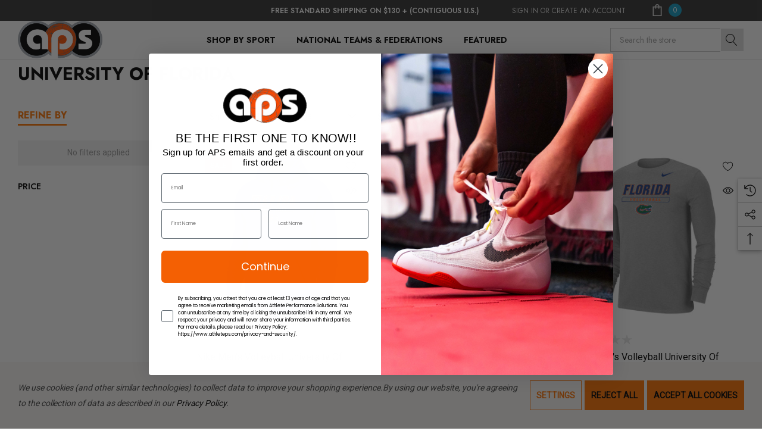

--- FILE ---
content_type: text/html; charset=UTF-8
request_url: https://www.athleteps.com/university-of-florida/
body_size: 32778
content:



<!DOCTYPE html>
<html class="no-js" lang="en">
    <head>
        <title>University of Florida Volleyball</title>
        <link rel="dns-prefetch preconnect" href="https://cdn11.bigcommerce.com/s-ob1gxw6h" crossorigin><link rel="dns-prefetch preconnect" href="https://fonts.googleapis.com/" crossorigin><link rel="dns-prefetch preconnect" href="https://fonts.gstatic.com/" crossorigin>
        <meta name="keywords" content="Nike University of Florida Volleyball"><meta name="description" content="Nike University of Florida Volleyball tees and hoodies"><link rel='canonical' href='https://www.athleteps.com/university-of-florida/' /><meta name='platform' content='bigcommerce.stencil' />
        
        

        <link href="https://cdn11.bigcommerce.com/s-ob1gxw6h/product_images/favicon.ico" rel="shortcut icon">
        <meta name="viewport" content="width=device-width, initial-scale=1">

        <script>
            document.documentElement.className = document.documentElement.className.replace('no-js', 'js');
        </script>

        <script>
    function browserSupportsAllFeatures() {
        return window.Promise
            && window.fetch
            && window.URL
            && window.URLSearchParams
            && window.WeakMap
            // object-fit support
            && ('objectFit' in document.documentElement.style);
    }

    function loadScript(src) {
        var js = document.createElement('script');
        js.src = src;
        js.onerror = function () {
            console.error('Failed to load polyfill script ' + src);
        };
        document.head.appendChild(js);
    }

    if (!browserSupportsAllFeatures()) {
        loadScript('https://cdn11.bigcommerce.com/s-ob1gxw6h/stencil/e8549620-9ad2-013d-a68f-365cb1fec9f5/e/0d45d3e0-97d7-013e-7512-2603078e3171/dist/theme-bundle.polyfills.js');
    }
</script>
        <script>window.consentManagerTranslations = `{"locale":"en","locales":{"consent_manager.data_collection_warning":"en","consent_manager.accept_all_cookies":"en","consent_manager.gdpr_settings":"en","consent_manager.data_collection_preferences":"en","consent_manager.use_data_by_cookies":"en","consent_manager.data_categories_table":"en","consent_manager.allow":"en","consent_manager.accept":"en","consent_manager.deny":"en","consent_manager.dismiss":"en","consent_manager.reject_all":"en","consent_manager.category":"en","consent_manager.purpose":"en","consent_manager.functional_category":"en","consent_manager.functional_purpose":"en","consent_manager.analytics_category":"en","consent_manager.analytics_purpose":"en","consent_manager.targeting_category":"en","consent_manager.advertising_category":"en","consent_manager.advertising_purpose":"en","consent_manager.essential_category":"en","consent_manager.esential_purpose":"en","consent_manager.yes":"en","consent_manager.no":"en","consent_manager.not_available":"en","consent_manager.cancel":"en","consent_manager.save":"en","consent_manager.back_to_preferences":"en","consent_manager.close_without_changes":"en","consent_manager.unsaved_changes":"en","consent_manager.by_using":"en","consent_manager.agree_on_data_collection":"en","consent_manager.change_preferences":"en","consent_manager.cancel_dialog_title":"en","consent_manager.privacy_policy":"en","consent_manager.allow_category_tracking":"en","consent_manager.disallow_category_tracking":"en"},"translations":{"consent_manager.data_collection_warning":"We use cookies (and other similar technologies) to collect data to improve your shopping experience.","consent_manager.accept_all_cookies":"Accept All Cookies","consent_manager.gdpr_settings":"Settings","consent_manager.data_collection_preferences":"Website Data Collection Preferences","consent_manager.use_data_by_cookies":" uses data collected by cookies and JavaScript libraries to improve your shopping experience.","consent_manager.data_categories_table":"The table below outlines how we use this data by category. To opt out of a category of data collection, select 'No' and save your preferences.","consent_manager.allow":"Allow","consent_manager.accept":"Accept","consent_manager.deny":"Deny","consent_manager.dismiss":"Dismiss","consent_manager.reject_all":"Reject all","consent_manager.category":"Category","consent_manager.purpose":"Purpose","consent_manager.functional_category":"Functional","consent_manager.functional_purpose":"Enables enhanced functionality, such as videos and live chat. If you do not allow these, then some or all of these functions may not work properly.","consent_manager.analytics_category":"Analytics","consent_manager.analytics_purpose":"Provide statistical information on site usage, e.g., web analytics so we can improve this website over time.","consent_manager.targeting_category":"Targeting","consent_manager.advertising_category":"Advertising","consent_manager.advertising_purpose":"Used to create profiles or personalize content to enhance your shopping experience.","consent_manager.essential_category":"Essential","consent_manager.esential_purpose":"Essential for the site and any requested services to work, but do not perform any additional or secondary function.","consent_manager.yes":"Yes","consent_manager.no":"No","consent_manager.not_available":"N/A","consent_manager.cancel":"Cancel","consent_manager.save":"Save","consent_manager.back_to_preferences":"Back to Preferences","consent_manager.close_without_changes":"You have unsaved changes to your data collection preferences. Are you sure you want to close without saving?","consent_manager.unsaved_changes":"You have unsaved changes","consent_manager.by_using":"By using our website, you're agreeing to our","consent_manager.agree_on_data_collection":"By using our website, you're agreeing to the collection of data as described in our ","consent_manager.change_preferences":"You can change your preferences at any time","consent_manager.cancel_dialog_title":"Are you sure you want to cancel?","consent_manager.privacy_policy":"Privacy Policy","consent_manager.allow_category_tracking":"Allow [CATEGORY_NAME] tracking","consent_manager.disallow_category_tracking":"Disallow [CATEGORY_NAME] tracking"}}`;</script>

        <script>
            window.lazySizesConfig = window.lazySizesConfig || {};
            window.lazySizesConfig.loadMode = 1;
        </script>
        <script async src="https://cdn11.bigcommerce.com/s-ob1gxw6h/stencil/e8549620-9ad2-013d-a68f-365cb1fec9f5/e/0d45d3e0-97d7-013e-7512-2603078e3171/dist/theme-bundle.head_async.js"></script>

        <link href="https://fonts.googleapis.com/css?family=Jost:700,500,600,400%7CRoboto:400&display=block" rel="stylesheet">
        
        <link data-stencil-stylesheet href="https://cdn11.bigcommerce.com/s-ob1gxw6h/stencil/e8549620-9ad2-013d-a68f-365cb1fec9f5/e/0d45d3e0-97d7-013e-7512-2603078e3171/css/theme-4fad44e0-d3fa-013e-4d1d-26d149433510.css" rel="stylesheet">

        <!-- Start Tracking Code for analytics_facebook -->

<script data-bc-cookie-consent="4" type="text/plain">
!function(f,b,e,v,n,t,s){if(f.fbq)return;n=f.fbq=function(){n.callMethod?n.callMethod.apply(n,arguments):n.queue.push(arguments)};if(!f._fbq)f._fbq=n;n.push=n;n.loaded=!0;n.version='2.0';n.queue=[];t=b.createElement(e);t.async=!0;t.src=v;s=b.getElementsByTagName(e)[0];s.parentNode.insertBefore(t,s)}(window,document,'script','https://connect.facebook.net/en_US/fbevents.js');

fbq('set', 'autoConfig', 'false', '593803511460516');
fbq('dataProcessingOptions', []);
fbq('init', '593803511460516', {"external_id":"908f0b32-e244-48e4-9eed-2499205789ca"});
fbq('set', 'agent', 'bigcommerce', '593803511460516');

function trackEvents() {
    var pathName = window.location.pathname;

    fbq('track', 'PageView', {}, "");

    // Search events start -- only fire if the shopper lands on the /search.php page
    if (pathName.indexOf('/search.php') === 0 && getUrlParameter('search_query')) {
        fbq('track', 'Search', {
            content_type: 'product_group',
            content_ids: [],
            search_string: getUrlParameter('search_query')
        });
    }
    // Search events end

    // Wishlist events start -- only fire if the shopper attempts to add an item to their wishlist
    if (pathName.indexOf('/wishlist.php') === 0 && getUrlParameter('added_product_id')) {
        fbq('track', 'AddToWishlist', {
            content_type: 'product_group',
            content_ids: []
        });
    }
    // Wishlist events end

    // Lead events start -- only fire if the shopper subscribes to newsletter
    if (pathName.indexOf('/subscribe.php') === 0 && getUrlParameter('result') === 'success') {
        fbq('track', 'Lead', {});
    }
    // Lead events end

    // Registration events start -- only fire if the shopper registers an account
    if (pathName.indexOf('/login.php') === 0 && getUrlParameter('action') === 'account_created') {
        fbq('track', 'CompleteRegistration', {}, "");
    }
    // Registration events end

    

    function getUrlParameter(name) {
        var cleanName = name.replace(/[\[]/, '\[').replace(/[\]]/, '\]');
        var regex = new RegExp('[\?&]' + cleanName + '=([^&#]*)');
        var results = regex.exec(window.location.search);
        return results === null ? '' : decodeURIComponent(results[1].replace(/\+/g, ' '));
    }
}

if (window.addEventListener) {
    window.addEventListener("load", trackEvents, false)
}
</script>
<noscript><img height="1" width="1" style="display:none" alt="null" src="https://www.facebook.com/tr?id=593803511460516&ev=PageView&noscript=1&a=plbigcommerce1.2&eid="/></noscript>

<!-- End Tracking Code for analytics_facebook -->

<!-- Start Tracking Code for analytics_googleanalytics4 -->

<script data-cfasync="false" src="https://cdn11.bigcommerce.com/shared/js/google_analytics4_bodl_subscribers-358423becf5d870b8b603a81de597c10f6bc7699.js" integrity="sha256-gtOfJ3Avc1pEE/hx6SKj/96cca7JvfqllWA9FTQJyfI=" crossorigin="anonymous"></script>
<script data-cfasync="false">
  (function () {
    window.dataLayer = window.dataLayer || [];

    function gtag(){
        dataLayer.push(arguments);
    }

    function initGA4(event) {
         function setupGtag() {
            function configureGtag() {
                gtag('js', new Date());
                gtag('set', 'developer_id.dMjk3Nj', true);
                gtag('config', 'G-DLVRVVTNXV');
            }

            var script = document.createElement('script');

            script.src = 'https://www.googletagmanager.com/gtag/js?id=G-DLVRVVTNXV';
            script.async = true;
            script.onload = configureGtag;

            document.head.appendChild(script);
        }

        setupGtag();

        if (typeof subscribeOnBodlEvents === 'function') {
            subscribeOnBodlEvents('G-DLVRVVTNXV', true);
        }

        window.removeEventListener(event.type, initGA4);
    }

    gtag('consent', 'default', {"ad_storage":"denied","ad_user_data":"denied","ad_personalization":"denied","analytics_storage":"denied","functionality_storage":"denied"})
            

    var eventName = document.readyState === 'complete' ? 'consentScriptsLoaded' : 'DOMContentLoaded';
    window.addEventListener(eventName, initGA4, false);
  })()
</script>

<!-- End Tracking Code for analytics_googleanalytics4 -->

<!-- Start Tracking Code for analytics_siteverification -->

<meta name="google-site-verification" content="-k5_GL1yp00QnvHRGb0uuj2JSuClyPqoacILCrVOOE4" />
<meta name="google-translate-customization" content="c39bc6a023043a13-7b777b59bd37809d-g6a4e2c679226e157-30"></meta>
    	<meta name="google-site-verification" content="rgx6xfkAdaeRDXFmJOoVX65x1yMIcbbcXy489x8_9rA" />
<meta name="msvalidate.01" content="3C339792FE7DED208073937E8AEAA1C4" />
<meta name="facebook-domain-verification" content="u4nff7imxslj56n2nsjpswqq1j8l6y" />

<!-- End Tracking Code for analytics_siteverification -->


<script type="text/javascript" src="https://checkout-sdk.bigcommerce.com/v1/loader.js" defer ></script>
<script>window.consentManagerStoreConfig = function () { return {"storeName":"Athlete Performance Solutions","privacyPolicyUrl":"https:\/\/www.athleteps.com\/privacy-and-security\/","writeKey":null,"improvedConsentManagerEnabled":true,"AlwaysIncludeScriptsWithConsentTag":true}; };</script>
<script type="text/javascript" src="https://cdn11.bigcommerce.com/shared/js/bodl-consent-32a446f5a681a22e8af09a4ab8f4e4b6deda6487.js" integrity="sha256-uitfaufFdsW9ELiQEkeOgsYedtr3BuhVvA4WaPhIZZY=" crossorigin="anonymous" defer></script>
<script type="text/javascript" src="https://cdn11.bigcommerce.com/shared/js/storefront/consent-manager-config-3013a89bb0485f417056882e3b5cf19e6588b7ba.js" defer></script>
<script type="text/javascript" src="https://cdn11.bigcommerce.com/shared/js/storefront/consent-manager-08633fe15aba542118c03f6d45457262fa9fac88.js" defer></script>
<script type="text/javascript">
var BCData = {};
</script>
<script>
const fixStyle = document.createElement('style')
fixStyle.innerHTML = `
form[data-shoppinglist-add]{width:100%!important;}
[href="/login.php?action=create_account&show_tpa"],[href="/trade-professional-application/"]{display:none!important;}
`
document.querySelector('head').append(fixStyle)

</script><script data-bc-cookie-consent="3" type="text/plain" src="https://js.adsrvr.org/up_loader.1.1.0.js"></script>        <script data-bc-cookie-consent="3" type="text/plain">            ttd_dom_ready( function() {                if (typeof TTDUniversalPixelApi === 'function') {                    var universalPixelApi = new TTDUniversalPixelApi();                    universalPixelApi.init("aetq6kh", ["fsr26v4"], "https://insight.adsrvr.org/track/up");                }            });        </script><script data-bc-cookie-consent="4" type="text/plain"><img height="1" width="1" style="border-style:none;" alt="" src="https://insight.adsrvr.org/track/pxl/?adv=aetq6kh&ct=0:c81sg1m&fmt=3"/></script><script data-bc-cookie-consent="2" type="text/plain">
<img height="1" width="1" style="border-style:none;" alt="" src="https://insight.adsrvr.org/track/pxl/?adv=aetq6kh&ct=0:v03mwrj&fmt=3"/>
</script><script data-bc-cookie-consent="3" type="text/plain" async defer src="https://tools.luckyorange.com/core/lo.js?site-id=b459fce2"></script><script data-bc-cookie-consent="3" type="text/plain" async defer src="https://tools.luckyorange.com/core/lo.js?site-id=b459fce2"></script><script data-bc-cookie-consent="4" type="text/plain"
      async
      data-environment="production"
      src="https://js.klarna.com/web-sdk/v1/klarna.js"
      data-client-id="klarna_live_client_KG9NazJDMVAtRmFBaigtT3pLTCpkcjhWTmojbG10RVksNGZjYzU1ZWUtYmIxYi00NDE5LWIwMjItZmZhOWM2YWY2NzQ3LDEsSmVadmN2enZQd3RhbGZ0TE9MR0tVaU9wVHFkL2dWNnJ6RDE2Q0dvK2NzMD0"
    ></script><script data-bc-cookie-consent="3" type="text/plain">
       
(function loadNoibu() {
  const s = document.createElement("script");
  s.src = "https://cdn.noibu.com/collect-core.js";
  document.head.appendChild(s);
})();

        

window.addEventListener('load', () => {

  const fetchCartData = async () => {
    const options = {
      method: "GET",
      headers: {
        Accept: "application/json",
        "Content-Type": "application/json",
      },
    };

    try {
      const response = await fetch(
        `${window.location.origin}/api/storefront/carts`,
        options
      );

      if (!response.ok) {
        console.error(
          `HTTP Error: ${response.status} - ${response.statusText}`
        );
        return undefined;
      }

      const data = await response.json();
      return data[0]; // Return the first cart if it exists, otherwise undefined
    } catch (error) {
      console.error("Fetch error:", error);
      return undefined;
    }
  };

  const fetchCheckout = async (checkoutId) => {
    const options = {
      method: "GET",
      headers: {
        Accept: "application/json",
        "Content-Type": "application/json",
      },
    };

    try {
      const url = `${window.location.origin}/api/storefront/checkouts/${checkoutId}`;
      const response = await fetch(url, options);

      if (!response.ok) {
        console.error(
          `HTTP Error: ${response.status} - ${response.statusText}`
        );
        return undefined;
      }

      const data = await response.json();
      return data;
    } catch (error) {
      console.error("Fetch error:", error);
      return undefined;
    }
  };

  const addCustomAttribute = (key, value) => {
    if (window.NOIBUJS) {
      window.NOIBUJS.addCustomAttribute(key, value);
    } else {
      window.addEventListener('noibuSDKReady', () => {
        window.NOIBUJS.addCustomAttribute(key, value);
      });
    }
  };

  if (typeof window.bodlEvents?.cart?.on === "function") {
    window.bodlEvents.cart.viewed(async (payload) => {

      const cartData = await fetchCartData();

      if (cartData) {
        sessionStorage.setItem("cartId", cartData?.id);
        addCustomAttribute("cartId", cartData?.id);
      }
    });
  }

  if (typeof window.bodlEvents?.checkout?.checkoutBegin === "function") {
    window.bodlEvents.checkout.checkoutBegin(async (payload) => {

      const cartId = sessionStorage.getItem("cartId");

      if (cartId) {
        addCustomAttribute("checkoutId", cartId);
      }
    });
  }

  if (typeof window.bodlEvents?.checkout?.orderPurchased === "function") {
    window.bodlEvents.checkout.orderPurchased((payload) => {
      addCustomAttribute("orderId", payload?.order_id?.toString());
    });
  }

  if (window?.bodl?.shopper?.customer_id) {
    addCustomAttribute("customerId", window.bodl.shopper.customer_id);
  }

  if (window?.bodl?.session?.id) {
    addCustomAttribute("sessionId", window.bodl.session.id);
  }
  
}, false)

 
        

        async function handleHelpCode() {
            if (window.NOIBUJS?.requestHelpCode) {
                const helpCodeField = document.getElementById("help-code-field");
                if (helpCodeField != null) {
                    const helpCode = await window.NOIBUJS.requestHelpCode(false);
                    helpCodeField.innerText = helpCode;
                }
            }
        }

        if (window?.NOIBUJS) {
            handleHelpCode();
        } else {
            window.addEventListener('noibuSDKReady', handleHelpCode);
        }
   
 
        
    
        async function handleButtonHelpCode() {
            const button = document.getElementById("request-help-code");
            const label = document.getElementById("help-code-result");

            if (button != null && label != null) {
                button.addEventListener("click", async () => {
                    if (window.NOIBUJS?.requestHelpCode) {
                        const helpCode = await window.NOIBUJS.requestHelpCode(false);
                        label.innerText = helpCode;
                    }
                });
            }
        }

        if (window?.NOIBUJS) {
            handleButtonHelpCode();
        } else {
            window.addEventListener("noibuSDKReady", handleButtonHelpCode);
        }
   

      </script>
 <script data-cfasync="false" src="https://microapps.bigcommerce.com/bodl-events/1.9.4/index.js" integrity="sha256-Y0tDj1qsyiKBRibKllwV0ZJ1aFlGYaHHGl/oUFoXJ7Y=" nonce="" crossorigin="anonymous"></script>
 <script data-cfasync="false" nonce="">

 (function() {
    function decodeBase64(base64) {
       const text = atob(base64);
       const length = text.length;
       const bytes = new Uint8Array(length);
       for (let i = 0; i < length; i++) {
          bytes[i] = text.charCodeAt(i);
       }
       const decoder = new TextDecoder();
       return decoder.decode(bytes);
    }
    window.bodl = JSON.parse(decodeBase64("[base64]"));
 })()

 </script>

<script nonce="">
(function () {
    var xmlHttp = new XMLHttpRequest();

    xmlHttp.open('POST', 'https://bes.gcp.data.bigcommerce.com/nobot');
    xmlHttp.setRequestHeader('Content-Type', 'application/json');
    xmlHttp.send('{"store_id":"770839","timezone_offset":"-6.0","timestamp":"2026-01-18T00:23:35.15711300Z","visit_id":"85b792f4-86ce-4deb-9c4a-60cd9d557766","channel_id":1}');
})();
</script>

    </head>
    <body
        class="page-type-category"
        data-page-type="category">
        <svg data-src="https://cdn11.bigcommerce.com/s-ob1gxw6h/stencil/e8549620-9ad2-013d-a68f-365cb1fec9f5/e/0d45d3e0-97d7-013e-7512-2603078e3171/img/icon-sprite.svg" class="icons-svg-sprite"></svg>

        <a href="#main-content" class="skip-to-main-link">Skip to main content</a>

    <header class="header header-sticky" role="banner">
    <div class="halo-topHeader">
        <div class="container">
            <nav class="navUser">
    <div class="top-menu-tab" data-menu-tab></div>
    <div class="navUser-section navUser-section--text">
        <div class="navUser-item navUser-item--text">
            <div class="navUser-item__item">
                <span class="navUser-action gac-billboard-container">
                    <span class="text">FREE STANDARD SHIPPING ON $130 + (contiguous U.S.)</span>
                </span>
            </div>
        </div>
    </div>
        <ul class="navUser-section navUser-section--alt">
            
            <li class="navUser-item navUser-item--account">
                <div class="navUser-item__item">
                    <a class="navUser-action" href="/login.php" aria-label="Sign in"
                        data-login-form>
                        <span class="login-text">Sign In</span>
                    </a>
                    <span class="login-text">or</span>
                    <a class="navUser-action" href="/login.php?action&#x3D;create_account"
                        aria-label="Create An Account">Create An Account</a>
                </div>
            </li>
           
            
            <!--Added Global Access Dropdown-->
            <li class="navUser-item gac"><span class="gac-country-indicator-container navUser-action"></span></li>
            
            <!--Moved Cart to End-->
            <li class="navUser-item navUser-item--cart">
                <a class="navUser-action" data-cart-preview data-options="align:right" href="/cart.php"
                    aria-label="Cart with 0 items">
                    <span class="navUser-item-cartLabel">
                        <svg class="icon" role="img" aria-label="Review Your Cart">
                            <title>Review Your Cart</title>
                            <desc>Review Your Cart</desc>
                            <use xlink:href="#icon-cart"></use>
                        </svg>
                    </span>
                    <span class="cart-text">Cart</span>
                    <span class="countPill cart-quantity"></span>
                </a>
                <div class="dropdown-cart" id="cart-preview-dropdown" aria-hidden="true"></div>
            </li>
        </ul>

</nav>
        </div>
    </div>
    <div class="halo-middleHeader">
        <div class="container">
            <div class="middleHeader-item text-left">
                <div class="middleHeader-item__item item--hamburger">
                    <a class="mobileMenu-toggle" href="#" data-mobile-menu-toggle="menu">
                        <span class="mobileMenu-toggleIcon">Toggle menu</span>
                    </a>
                </div>
                <div class="middleHeader-item__item item--searchMobile">
                    <a class="navUser-action" href="#" data-search="quickSearch" aria-controls="quickSearch"
                        aria-expanded="false">
                        <div class="navUser-icon">
                            <svg class="icon" role="img" aria-label="Search">
                                <title>Search</title>
                                <desc>Search the store</desc>
                                <use xlink:href="#icon-search"></use>
                            </svg>
                        </div>
                    </a>
                </div>
            </div>
            <div class="middleHeader-item text-center">
                <div class="middleHeader-item__item item--logo">
                    <div class="header-logo">
                        <a href="https://www.athleteps.com/" class="header-logo__link" data-header-logo-link>
            <img class="header-logo-image-unknown-size no-logo-transparent" src="https://cdn11.bigcommerce.com/s-ob1gxw6h/images/stencil/original/download_2_1746126499__75864.original.png" alt="Athlete Performance Solutions" title="Athlete Performance Solutions">
</a>
                    </div>
                </div>
            </div>
            <div class="middleHeader-item text-right">
                
                <!--Added Global Access Dropdown-->
                <div class="middleHeader-item__item item--gac">
                    <span class="gac-country-indicator-container navUser-action"></span>
                </div>
                
                <div class="middleHeader-item__item item--account">
                    <a class="navUser-action" href="/login.php"  aria-label="Sign in" data-login-form>
                        <div class="navUser-icon">
                            <svg class="icon" role="img" aria-label="Account">
                                <title>Account</title>
                                <desc>Account</desc>
                                <use xlink:href="#icon-user"></use>
                            </svg>
                        </div>
                    </a>
                </div>
                <div class="middleHeader-item__item item--cart halo-cart">
                    <a class="navUser-action" data-cart-preview data-options="align:right" href="/cart.php"
                        aria-label="Cart with 0 items">
                        <div class="navUser-icon navUser-item-cartIcon">
                            <svg class="icon" role="img" aria-label="Review Your Cart">
                                <title>Review Your Cart</title>
                                <desc>Review Your Cart</desc>
                                <use xlink:href="#icon-cart"></use>
                            
                            </svg>
                            <span class="countPill cart-quantity">0</span>
                        </div>
                    </a>
                </div>
            </div>
        </div>
    </div>

    <div class="halo-bottomHeader"
        data-prevent-quick-search-close>
        <div class="container">
            <div class="bottomHeader-item text-left">
                <div class="bottomHeader-item__item item--sticky-logo">
                    <div class="header-logo">
                        <a href="https://www.athleteps.com/" class="header-logo__link" data-header-logo-link>
            <img class="header-logo-image-unknown-size no-logo-transparent" src="https://cdn11.bigcommerce.com/s-ob1gxw6h/images/stencil/original/download_2_1746126499__75864.original.png" alt="Athlete Performance Solutions" title="Athlete Performance Solutions">
</a>
                    </div>
                </div>
            </div>

            <div class="bottomHeader-item text-center">
                <div class="navPages-container bottomHeader-item__item" id="menu" data-menu>
                    <nav class="navPages">
    <ul class="navPages-list navPages-list-depth-max">
            <li class="navPages-item 123 has-dropdown">
                        <p class="navPages-action navPages-action-lv1 navPages-action-depth-max has-subMenu is-root" data-label="https://www.athleteps.com/shop-by-sport/" data-index="0">
        <a class="text" href="https://www.athleteps.com/shop-by-sport/" aria-label="Shop by Sport">
          <span>Shop by Sport</span>
        </a>
        <span class="navPages-action-moreIcon" aria-hidden="true">
            <svg class="icon home-4"><use xlink:href="#icon-arrow-down-small" /></svg>
            <svg class="icon home-else"><use xlink:href="#icon-chevron-down" /></svg>
        </span>
    </p>
    <div class="navPage-subMenu navPage-subMenu-horizontal level-2" id="navPages-258" tabindex="-1">
    <ul class="navPage-subMenu-list">
        <li class="navPage-subMenu-item-parent navPage-subMenu-item-child navPage-subMenu-title">
            <p class="navPage-subMenu-action navPages-action navPages-action-lv1 navPages-action-depth-max has-subMenu">
                <span class="navPages-action-moreIcon" aria-hidden="true">
                    <svg class="icon"><use xlink:href="#icon-long-arrow-left" /></svg>
                </span>
                <a class="text" href="https://www.athleteps.com/shop-by-sport/"><span>Shop by Sport</span></a>
            </p>
        </li>
        <li class="navPage-subMenu-item-child navPages-action-end navPage-subMenu-all">
            <a class="navPage-subMenu-action navPages-action navPages-action-lv1 no-subMenu" href="https://www.athleteps.com/shop-by-sport/">
                <span class="text">All Shop by Sport</span>
            </a>
        </li>
                <li class="navPage-subMenu-item-child has-dropdown">
                    <p class="navPage-subMenu-action navPages-action navPages-action-lv2 navPages-action-depth-max has-subMenu" data-navId="navPages-8">
                        <a class="text" href="https://www.athleteps.com/boxing-gear/"><span>Boxing</span></a>
                        <span class="navPages-action-moreIcon" aria-hidden="true">
                                <svg class="icon home-4"><use xlink:href="#icon-arrow-down-small" /></svg>
                                <svg class="icon home-else"><use xlink:href="#icon-chevron-down" /></svg>
                        </span>
                    </p>
                    <div class="navPage-subMenu navPage-subMenu-horizontal level-3" tabindex="-1">
                        <ul class="navPage-subMenu-list">
                            <li class="navPage-subMenu-item-parent navPage-subMenu-item-child navPage-subMenu-title">
                                <p class="navPage-subMenu-action navPages-action navPages-action-lv2">
                                    <span class="navPages-action-moreIcon" aria-hidden="true">
                                        <svg class="icon"><use xlink:href="#icon-long-arrow-left" /></svg>
                                    </span>
                                    <a class="text" href="https://www.athleteps.com/boxing-gear/"><span>Boxing</span></a>
                                </p>
                            </li>
                            <li class="navPage-subMenu-item-child navPages-action-end navPage-subMenu-all">
                                <a class="navPage-subMenu-action navPages-action navPages-action-lv2 no-subMenu" href="https://www.athleteps.com/boxing-gear/">
                                    <span class="text">All Boxing</span>
                                </a>
                            </li>
                                <li class="navPage-subMenu-item-child navPages-action-end">
                                    <a class="navPage-subMenu-action navPages-action navPages-action-lv3 no-subMenu level-3" href="https://www.athleteps.com/boxing-shoes/"><span class="text">Boxing Shoes</span></a>
                                </li>
                                <li class="navPage-subMenu-item-child navPages-action-end">
                                    <a class="navPage-subMenu-action navPages-action navPages-action-lv3 no-subMenu level-3" href="https://www.athleteps.com/boxing-apparel/"><span class="text">Boxing Men&#x27;s Apparel</span></a>
                                </li>
                                <li class="navPage-subMenu-item-child navPages-action-end">
                                    <a class="navPage-subMenu-action navPages-action navPages-action-lv3 no-subMenu level-3" href="https://www.athleteps.com/boxing-womens-apparel-1/"><span class="text">Boxing Women&#x27;s Apparel</span></a>
                                </li>
                                <li class="navPage-subMenu-item-child navPages-action-end">
                                    <a class="navPage-subMenu-action navPages-action navPages-action-lv3 no-subMenu level-3" href="https://www.athleteps.com/boxing-youth-apparel/"><span class="text">Boxing Youth Apparel</span></a>
                                </li>
                                <li class="navPage-subMenu-item-child navPages-action-end">
                                    <a class="navPage-subMenu-action navPages-action navPages-action-lv3 no-subMenu level-3" href="https://www.athleteps.com/boxing-accessories/"><span class="text">Boxing Accessories</span></a>
                                </li>
                                <li class="navPage-subMenu-item-child navPages-action-end">
                                    <a class="navPage-subMenu-action navPages-action navPages-action-lv3 no-subMenu level-3" href="https://www.athleteps.com/boxing-sale-/"><span class="text">Boxing Sale</span></a>
                                </li>
                        </ul>
                    </div>
                </li>
                <li class="navPage-subMenu-item-child has-dropdown">
                    <p class="navPage-subMenu-action navPages-action navPages-action-lv2 navPages-action-depth-max has-subMenu" data-navId="navPages-134">
                        <a class="text" href="https://www.athleteps.com/cheerleading-gear/"><span>Cheerleading</span></a>
                        <span class="navPages-action-moreIcon" aria-hidden="true">
                                <svg class="icon home-4"><use xlink:href="#icon-arrow-down-small" /></svg>
                                <svg class="icon home-else"><use xlink:href="#icon-chevron-down" /></svg>
                        </span>
                    </p>
                    <div class="navPage-subMenu navPage-subMenu-horizontal level-3" tabindex="-1">
                        <ul class="navPage-subMenu-list">
                            <li class="navPage-subMenu-item-parent navPage-subMenu-item-child navPage-subMenu-title">
                                <p class="navPage-subMenu-action navPages-action navPages-action-lv2">
                                    <span class="navPages-action-moreIcon" aria-hidden="true">
                                        <svg class="icon"><use xlink:href="#icon-long-arrow-left" /></svg>
                                    </span>
                                    <a class="text" href="https://www.athleteps.com/cheerleading-gear/"><span>Cheerleading</span></a>
                                </p>
                            </li>
                            <li class="navPage-subMenu-item-child navPages-action-end navPage-subMenu-all">
                                <a class="navPage-subMenu-action navPages-action navPages-action-lv2 no-subMenu" href="https://www.athleteps.com/cheerleading-gear/">
                                    <span class="text">All Cheerleading</span>
                                </a>
                            </li>
                                <li class="navPage-subMenu-item-child navPages-action-end">
                                    <a class="navPage-subMenu-action navPages-action navPages-action-lv3 no-subMenu level-3" href="https://www.athleteps.com/cheerleading-shoes/"><span class="text">Cheerleading Shoes</span></a>
                                </li>
                                <li class="navPage-subMenu-item-child navPages-action-end">
                                    <a class="navPage-subMenu-action navPages-action navPages-action-lv3 no-subMenu level-3" href="https://www.athleteps.com/cheer-mens-apparel/"><span class="text">Cheer Men&#x27;s Apparel</span></a>
                                </li>
                                <li class="navPage-subMenu-item-child navPages-action-end">
                                    <a class="navPage-subMenu-action navPages-action navPages-action-lv3 no-subMenu level-3" href="https://www.athleteps.com/cheer-womens-apparel/"><span class="text">Cheer Women&#x27;s Apparel</span></a>
                                </li>
                                <li class="navPage-subMenu-item-child navPages-action-end">
                                    <a class="navPage-subMenu-action navPages-action navPages-action-lv3 no-subMenu level-3" href="https://www.athleteps.com/cheer-accessories/"><span class="text">Cheer Accessories</span></a>
                                </li>
                                <li class="navPage-subMenu-item-child navPages-action-end">
                                    <a class="navPage-subMenu-action navPages-action navPages-action-lv3 no-subMenu level-3" href="https://www.athleteps.com/cheer-sale/"><span class="text">Cheer Sale</span></a>
                                </li>
                        </ul>
                    </div>
                </li>
                <li class="navPage-subMenu-item-child has-dropdown">
                    <p class="navPage-subMenu-action navPages-action navPages-action-lv2 navPages-action-depth-max has-subMenu" data-navId="navPages-9">
                        <a class="text" href="https://www.athleteps.com/fencing-gear/"><span>Fencing</span></a>
                        <span class="navPages-action-moreIcon" aria-hidden="true">
                                <svg class="icon home-4"><use xlink:href="#icon-arrow-down-small" /></svg>
                                <svg class="icon home-else"><use xlink:href="#icon-chevron-down" /></svg>
                        </span>
                    </p>
                    <div class="navPage-subMenu navPage-subMenu-horizontal level-3" tabindex="-1">
                        <ul class="navPage-subMenu-list">
                            <li class="navPage-subMenu-item-parent navPage-subMenu-item-child navPage-subMenu-title">
                                <p class="navPage-subMenu-action navPages-action navPages-action-lv2">
                                    <span class="navPages-action-moreIcon" aria-hidden="true">
                                        <svg class="icon"><use xlink:href="#icon-long-arrow-left" /></svg>
                                    </span>
                                    <a class="text" href="https://www.athleteps.com/fencing-gear/"><span>Fencing</span></a>
                                </p>
                            </li>
                            <li class="navPage-subMenu-item-child navPages-action-end navPage-subMenu-all">
                                <a class="navPage-subMenu-action navPages-action navPages-action-lv2 no-subMenu" href="https://www.athleteps.com/fencing-gear/">
                                    <span class="text">All Fencing</span>
                                </a>
                            </li>
                                <li class="navPage-subMenu-item-child navPages-action-end">
                                    <a class="navPage-subMenu-action navPages-action navPages-action-lv3 no-subMenu level-3" href="https://www.athleteps.com/fencing-shoes/"><span class="text">Fencing Shoes</span></a>
                                </li>
                                <li class="navPage-subMenu-item-child navPages-action-end">
                                    <a class="navPage-subMenu-action navPages-action navPages-action-lv3 no-subMenu level-3" href="https://www.athleteps.com/fencing-apparel/"><span class="text">Fencing Men&#x27;s Apparel</span></a>
                                </li>
                                <li class="navPage-subMenu-item-child navPages-action-end">
                                    <a class="navPage-subMenu-action navPages-action navPages-action-lv3 no-subMenu level-3" href="https://www.athleteps.com/fencing-womens-apparel/"><span class="text">Fencing Women&#x27;s Apparel</span></a>
                                </li>
                                <li class="navPage-subMenu-item-child navPages-action-end">
                                    <a class="navPage-subMenu-action navPages-action navPages-action-lv3 no-subMenu level-3" href="https://www.athleteps.com/fencing-youth-apparel/"><span class="text">Fencing Youth Apparel</span></a>
                                </li>
                                <li class="navPage-subMenu-item-child navPages-action-end">
                                    <a class="navPage-subMenu-action navPages-action navPages-action-lv3 no-subMenu level-3" href="https://www.athleteps.com/fencing-accessories/"><span class="text">Fencing Accessories</span></a>
                                </li>
                                <li class="navPage-subMenu-item-child navPages-action-end">
                                    <a class="navPage-subMenu-action navPages-action navPages-action-lv3 no-subMenu level-3" href="https://www.athleteps.com/fencing-sale-1/"><span class="text">Fencing Sale</span></a>
                                </li>
                        </ul>
                    </div>
                </li>
                <li class="navPage-subMenu-item-child has-dropdown">
                    <p class="navPage-subMenu-action navPages-action navPages-action-lv2 navPages-action-depth-max has-subMenu" data-navId="navPages-98">
                        <a class="text" href="https://www.athleteps.com/field-hockey-gear/"><span>Field Hockey</span></a>
                        <span class="navPages-action-moreIcon" aria-hidden="true">
                                <svg class="icon home-4"><use xlink:href="#icon-arrow-down-small" /></svg>
                                <svg class="icon home-else"><use xlink:href="#icon-chevron-down" /></svg>
                        </span>
                    </p>
                    <div class="navPage-subMenu navPage-subMenu-horizontal level-3" tabindex="-1">
                        <ul class="navPage-subMenu-list">
                            <li class="navPage-subMenu-item-parent navPage-subMenu-item-child navPage-subMenu-title">
                                <p class="navPage-subMenu-action navPages-action navPages-action-lv2">
                                    <span class="navPages-action-moreIcon" aria-hidden="true">
                                        <svg class="icon"><use xlink:href="#icon-long-arrow-left" /></svg>
                                    </span>
                                    <a class="text" href="https://www.athleteps.com/field-hockey-gear/"><span>Field Hockey</span></a>
                                </p>
                            </li>
                            <li class="navPage-subMenu-item-child navPages-action-end navPage-subMenu-all">
                                <a class="navPage-subMenu-action navPages-action navPages-action-lv2 no-subMenu" href="https://www.athleteps.com/field-hockey-gear/">
                                    <span class="text">All Field Hockey</span>
                                </a>
                            </li>
                                <li class="navPage-subMenu-item-child navPages-action-end">
                                    <a class="navPage-subMenu-action navPages-action navPages-action-lv3 no-subMenu level-3" href="https://www.athleteps.com/field-hockey-shoes/"><span class="text">Field Hockey Shoes</span></a>
                                </li>
                                <li class="navPage-subMenu-item-child navPages-action-end">
                                    <a class="navPage-subMenu-action navPages-action navPages-action-lv3 no-subMenu level-3" href="https://www.athleteps.com/field-hockey-mens-apparel/"><span class="text">Field Hockey Men&#x27;s Apparel</span></a>
                                </li>
                                <li class="navPage-subMenu-item-child navPages-action-end">
                                    <a class="navPage-subMenu-action navPages-action navPages-action-lv3 no-subMenu level-3" href="https://www.athleteps.com/field-hockey-womens-apparel/"><span class="text">Field Hockey Women&#x27;s Apparel</span></a>
                                </li>
                                <li class="navPage-subMenu-item-child navPages-action-end">
                                    <a class="navPage-subMenu-action navPages-action navPages-action-lv3 no-subMenu level-3" href="https://www.athleteps.com/field-hockey-youth-apparel/"><span class="text">Field Hockey Youth Apparel</span></a>
                                </li>
                                <li class="navPage-subMenu-item-child navPages-action-end">
                                    <a class="navPage-subMenu-action navPages-action navPages-action-lv3 no-subMenu level-3" href="https://www.athleteps.com/field-hockey-accessories/"><span class="text">Field Hockey Accessories</span></a>
                                </li>
                                <li class="navPage-subMenu-item-child navPages-action-end">
                                    <a class="navPage-subMenu-action navPages-action navPages-action-lv3 no-subMenu level-3" href="https://www.athleteps.com/field-hockey-sale/"><span class="text">Field Hockey Sale</span></a>
                                </li>
                        </ul>
                    </div>
                </li>
                <li class="navPage-subMenu-item-child has-dropdown">
                    <p class="navPage-subMenu-action navPages-action navPages-action-lv2 navPages-action-depth-max has-subMenu" data-navId="navPages-225">
                        <a class="text" href="https://www.athleteps.com/healthcare/"><span>Healthcare</span></a>
                        <span class="navPages-action-moreIcon" aria-hidden="true">
                                <svg class="icon home-4"><use xlink:href="#icon-arrow-down-small" /></svg>
                                <svg class="icon home-else"><use xlink:href="#icon-chevron-down" /></svg>
                        </span>
                    </p>
                    <div class="navPage-subMenu navPage-subMenu-horizontal level-3" tabindex="-1">
                        <ul class="navPage-subMenu-list">
                            <li class="navPage-subMenu-item-parent navPage-subMenu-item-child navPage-subMenu-title">
                                <p class="navPage-subMenu-action navPages-action navPages-action-lv2">
                                    <span class="navPages-action-moreIcon" aria-hidden="true">
                                        <svg class="icon"><use xlink:href="#icon-long-arrow-left" /></svg>
                                    </span>
                                    <a class="text" href="https://www.athleteps.com/healthcare/"><span>Healthcare</span></a>
                                </p>
                            </li>
                            <li class="navPage-subMenu-item-child navPages-action-end navPage-subMenu-all">
                                <a class="navPage-subMenu-action navPages-action navPages-action-lv2 no-subMenu" href="https://www.athleteps.com/healthcare/">
                                    <span class="text">All Healthcare</span>
                                </a>
                            </li>
                                <li class="navPage-subMenu-item-child navPages-action-end">
                                    <a class="navPage-subMenu-action navPages-action navPages-action-lv3 no-subMenu level-3" href="https://www.athleteps.com/healthcare-shoes/"><span class="text">Healthcare Shoes</span></a>
                                </li>
                                <li class="navPage-subMenu-item-child navPages-action-end">
                                    <a class="navPage-subMenu-action navPages-action navPages-action-lv3 no-subMenu level-3" href="https://www.athleteps.com/healthcare-sale/"><span class="text">Healthcare Sale</span></a>
                                </li>
                        </ul>
                    </div>
                </li>
                <li class="navPage-subMenu-item-child has-dropdown">
                    <p class="navPage-subMenu-action navPages-action navPages-action-lv2 navPages-action-depth-max has-subMenu" data-navId="navPages-226">
                        <a class="text" href="https://www.athleteps.com/indoor-cycling/"><span>Indoor Cycling</span></a>
                        <span class="navPages-action-moreIcon" aria-hidden="true">
                                <svg class="icon home-4"><use xlink:href="#icon-arrow-down-small" /></svg>
                                <svg class="icon home-else"><use xlink:href="#icon-chevron-down" /></svg>
                        </span>
                    </p>
                    <div class="navPage-subMenu navPage-subMenu-horizontal level-3" tabindex="-1">
                        <ul class="navPage-subMenu-list">
                            <li class="navPage-subMenu-item-parent navPage-subMenu-item-child navPage-subMenu-title">
                                <p class="navPage-subMenu-action navPages-action navPages-action-lv2">
                                    <span class="navPages-action-moreIcon" aria-hidden="true">
                                        <svg class="icon"><use xlink:href="#icon-long-arrow-left" /></svg>
                                    </span>
                                    <a class="text" href="https://www.athleteps.com/indoor-cycling/"><span>Indoor Cycling</span></a>
                                </p>
                            </li>
                            <li class="navPage-subMenu-item-child navPages-action-end navPage-subMenu-all">
                                <a class="navPage-subMenu-action navPages-action navPages-action-lv2 no-subMenu" href="https://www.athleteps.com/indoor-cycling/">
                                    <span class="text">All Indoor Cycling</span>
                                </a>
                            </li>
                                <li class="navPage-subMenu-item-child navPages-action-end">
                                    <a class="navPage-subMenu-action navPages-action navPages-action-lv3 no-subMenu level-3" href="https://www.athleteps.com/indoor-cycling-shoes/"><span class="text">Indoor Cycling Shoes</span></a>
                                </li>
                        </ul>
                    </div>
                </li>
                <li class="navPage-subMenu-item-child has-dropdown">
                    <p class="navPage-subMenu-action navPages-action navPages-action-lv2 navPages-action-depth-max has-subMenu" data-navId="navPages-189">
                        <a class="text" href="https://www.athleteps.com/judo-gear/"><span>Judo</span></a>
                        <span class="navPages-action-moreIcon" aria-hidden="true">
                                <svg class="icon home-4"><use xlink:href="#icon-arrow-down-small" /></svg>
                                <svg class="icon home-else"><use xlink:href="#icon-chevron-down" /></svg>
                        </span>
                    </p>
                    <div class="navPage-subMenu navPage-subMenu-horizontal level-3" tabindex="-1">
                        <ul class="navPage-subMenu-list">
                            <li class="navPage-subMenu-item-parent navPage-subMenu-item-child navPage-subMenu-title">
                                <p class="navPage-subMenu-action navPages-action navPages-action-lv2">
                                    <span class="navPages-action-moreIcon" aria-hidden="true">
                                        <svg class="icon"><use xlink:href="#icon-long-arrow-left" /></svg>
                                    </span>
                                    <a class="text" href="https://www.athleteps.com/judo-gear/"><span>Judo</span></a>
                                </p>
                            </li>
                            <li class="navPage-subMenu-item-child navPages-action-end navPage-subMenu-all">
                                <a class="navPage-subMenu-action navPages-action navPages-action-lv2 no-subMenu" href="https://www.athleteps.com/judo-gear/">
                                    <span class="text">All Judo</span>
                                </a>
                            </li>
                                <li class="navPage-subMenu-item-child navPages-action-end">
                                    <a class="navPage-subMenu-action navPages-action navPages-action-lv3 no-subMenu level-3" href="https://www.athleteps.com/judo-mens-apparel/"><span class="text">Judo Men&#x27;s Apparel</span></a>
                                </li>
                                <li class="navPage-subMenu-item-child navPages-action-end">
                                    <a class="navPage-subMenu-action navPages-action navPages-action-lv3 no-subMenu level-3" href="https://www.athleteps.com/judo-womens-apparel/"><span class="text">Judo Women&#x27;s Apparel</span></a>
                                </li>
                        </ul>
                    </div>
                </li>
                <li class="navPage-subMenu-item-child has-dropdown">
                    <p class="navPage-subMenu-action navPages-action navPages-action-lv2 navPages-action-depth-max has-subMenu" data-navId="navPages-198">
                        <a class="text" href="https://www.athleteps.com/lacrosse/"><span>Lacrosse</span></a>
                        <span class="navPages-action-moreIcon" aria-hidden="true">
                                <svg class="icon home-4"><use xlink:href="#icon-arrow-down-small" /></svg>
                                <svg class="icon home-else"><use xlink:href="#icon-chevron-down" /></svg>
                        </span>
                    </p>
                    <div class="navPage-subMenu navPage-subMenu-horizontal level-3" tabindex="-1">
                        <ul class="navPage-subMenu-list">
                            <li class="navPage-subMenu-item-parent navPage-subMenu-item-child navPage-subMenu-title">
                                <p class="navPage-subMenu-action navPages-action navPages-action-lv2">
                                    <span class="navPages-action-moreIcon" aria-hidden="true">
                                        <svg class="icon"><use xlink:href="#icon-long-arrow-left" /></svg>
                                    </span>
                                    <a class="text" href="https://www.athleteps.com/lacrosse/"><span>Lacrosse</span></a>
                                </p>
                            </li>
                            <li class="navPage-subMenu-item-child navPages-action-end navPage-subMenu-all">
                                <a class="navPage-subMenu-action navPages-action navPages-action-lv2 no-subMenu" href="https://www.athleteps.com/lacrosse/">
                                    <span class="text">All Lacrosse</span>
                                </a>
                            </li>
                                <li class="navPage-subMenu-item-child navPages-action-end">
                                    <a class="navPage-subMenu-action navPages-action navPages-action-lv3 no-subMenu level-3" href="https://www.athleteps.com/lacrosse-shoes/"><span class="text">Lacrosse Shoes</span></a>
                                </li>
                                <li class="navPage-subMenu-item-child navPages-action-end">
                                    <a class="navPage-subMenu-action navPages-action navPages-action-lv3 no-subMenu level-3" href="https://www.athleteps.com/lacrosse-sale/"><span class="text">Lacrosse Sale</span></a>
                                </li>
                        </ul>
                    </div>
                </li>
                <li class="navPage-subMenu-item-child has-dropdown">
                    <p class="navPage-subMenu-action navPages-action navPages-action-lv2 navPages-action-depth-max has-subMenu" data-navId="navPages-5">
                        <a class="text" href="https://www.athleteps.com/rowing-gear/"><span>Rowing</span></a>
                        <span class="navPages-action-moreIcon" aria-hidden="true">
                                <svg class="icon home-4"><use xlink:href="#icon-arrow-down-small" /></svg>
                                <svg class="icon home-else"><use xlink:href="#icon-chevron-down" /></svg>
                        </span>
                    </p>
                    <div class="navPage-subMenu navPage-subMenu-horizontal level-3" tabindex="-1">
                        <ul class="navPage-subMenu-list">
                            <li class="navPage-subMenu-item-parent navPage-subMenu-item-child navPage-subMenu-title">
                                <p class="navPage-subMenu-action navPages-action navPages-action-lv2">
                                    <span class="navPages-action-moreIcon" aria-hidden="true">
                                        <svg class="icon"><use xlink:href="#icon-long-arrow-left" /></svg>
                                    </span>
                                    <a class="text" href="https://www.athleteps.com/rowing-gear/"><span>Rowing</span></a>
                                </p>
                            </li>
                            <li class="navPage-subMenu-item-child navPages-action-end navPage-subMenu-all">
                                <a class="navPage-subMenu-action navPages-action navPages-action-lv2 no-subMenu" href="https://www.athleteps.com/rowing-gear/">
                                    <span class="text">All Rowing</span>
                                </a>
                            </li>
                                <li class="navPage-subMenu-item-child navPages-action-end">
                                    <a class="navPage-subMenu-action navPages-action navPages-action-lv3 no-subMenu level-3" href="https://www.athleteps.com/rowing-mens-apparel/"><span class="text">Rowing Men&#x27;s Apparel</span></a>
                                </li>
                                <li class="navPage-subMenu-item-child navPages-action-end">
                                    <a class="navPage-subMenu-action navPages-action navPages-action-lv3 no-subMenu level-3" href="https://www.athleteps.com/rowing-womens-apparel/"><span class="text">Rowing Women&#x27;s Apparel</span></a>
                                </li>
                                <li class="navPage-subMenu-item-child navPages-action-end">
                                    <a class="navPage-subMenu-action navPages-action navPages-action-lv3 no-subMenu level-3" href="https://www.athleteps.com/rowing-sale-1/"><span class="text">Rowing Sale</span></a>
                                </li>
                        </ul>
                    </div>
                </li>
                <li class="navPage-subMenu-item-child has-dropdown">
                    <p class="navPage-subMenu-action navPages-action navPages-action-lv2 navPages-action-depth-max has-subMenu" data-navId="navPages-50">
                        <a class="text" href="https://www.athleteps.com/volleyball-gear/"><span>Volleyball</span></a>
                        <span class="navPages-action-moreIcon" aria-hidden="true">
                                <svg class="icon home-4"><use xlink:href="#icon-arrow-down-small" /></svg>
                                <svg class="icon home-else"><use xlink:href="#icon-chevron-down" /></svg>
                        </span>
                    </p>
                    <div class="navPage-subMenu navPage-subMenu-horizontal level-3" tabindex="-1">
                        <ul class="navPage-subMenu-list">
                            <li class="navPage-subMenu-item-parent navPage-subMenu-item-child navPage-subMenu-title">
                                <p class="navPage-subMenu-action navPages-action navPages-action-lv2">
                                    <span class="navPages-action-moreIcon" aria-hidden="true">
                                        <svg class="icon"><use xlink:href="#icon-long-arrow-left" /></svg>
                                    </span>
                                    <a class="text" href="https://www.athleteps.com/volleyball-gear/"><span>Volleyball</span></a>
                                </p>
                            </li>
                            <li class="navPage-subMenu-item-child navPages-action-end navPage-subMenu-all">
                                <a class="navPage-subMenu-action navPages-action navPages-action-lv2 no-subMenu" href="https://www.athleteps.com/volleyball-gear/">
                                    <span class="text">All Volleyball</span>
                                </a>
                            </li>
                                <li class="navPage-subMenu-item-child navPages-action-end">
                                    <a class="navPage-subMenu-action navPages-action navPages-action-lv3 no-subMenu level-3" href="https://www.athleteps.com/volleyball-shoes/"><span class="text">Volleyball Shoes</span></a>
                                </li>
                                <li class="navPage-subMenu-item-child navPages-action-end">
                                    <a class="navPage-subMenu-action navPages-action navPages-action-lv3 no-subMenu level-3" href="https://www.athleteps.com/volleyball-mens-apparel/"><span class="text">Volleyball Men&#x27;s Apparel</span></a>
                                </li>
                                <li class="navPage-subMenu-item-child navPages-action-end">
                                    <a class="navPage-subMenu-action navPages-action navPages-action-lv3 no-subMenu level-3" href="https://www.athleteps.com/volleyball-womens-apparel/"><span class="text">Volleyball Women&#x27;s Apparel</span></a>
                                </li>
                                <li class="navPage-subMenu-item-child navPages-action-end">
                                    <a class="navPage-subMenu-action navPages-action navPages-action-lv3 no-subMenu level-3" href="https://www.athleteps.com/volleyball-youth-apparel/"><span class="text">Volleyball Youth Apparel</span></a>
                                </li>
                                <li class="navPage-subMenu-item-child navPages-action-end">
                                    <a class="navPage-subMenu-action navPages-action navPages-action-lv3 no-subMenu level-3" href="https://www.athleteps.com/volleyball-accessories/"><span class="text">Volleyball Accessories</span></a>
                                </li>
                                <li class="navPage-subMenu-item-child navPages-action-end">
                                    <a class="navPage-subMenu-action navPages-action navPages-action-lv3 no-subMenu level-3" href="https://www.athleteps.com/collegiate-apparel-1/"><span class="text">Volleyball Collegiate Apparel</span></a>
                                </li>
                                <li class="navPage-subMenu-item-child navPages-action-end">
                                    <a class="navPage-subMenu-action navPages-action navPages-action-lv3 no-subMenu level-3" href="https://www.athleteps.com/volleyball-sale-1/"><span class="text">Volleyball Sale</span></a>
                                </li>
                        </ul>
                    </div>
                </li>
                <li class="navPage-subMenu-item-child has-dropdown">
                    <p class="navPage-subMenu-action navPages-action navPages-action-lv2 navPages-action-depth-max has-subMenu" data-navId="navPages-10">
                        <a class="text" href="https://www.athleteps.com/weightlifting-gear/"><span>Weightlifting</span></a>
                        <span class="navPages-action-moreIcon" aria-hidden="true">
                                <svg class="icon home-4"><use xlink:href="#icon-arrow-down-small" /></svg>
                                <svg class="icon home-else"><use xlink:href="#icon-chevron-down" /></svg>
                        </span>
                    </p>
                    <div class="navPage-subMenu navPage-subMenu-horizontal level-3" tabindex="-1">
                        <ul class="navPage-subMenu-list">
                            <li class="navPage-subMenu-item-parent navPage-subMenu-item-child navPage-subMenu-title">
                                <p class="navPage-subMenu-action navPages-action navPages-action-lv2">
                                    <span class="navPages-action-moreIcon" aria-hidden="true">
                                        <svg class="icon"><use xlink:href="#icon-long-arrow-left" /></svg>
                                    </span>
                                    <a class="text" href="https://www.athleteps.com/weightlifting-gear/"><span>Weightlifting</span></a>
                                </p>
                            </li>
                            <li class="navPage-subMenu-item-child navPages-action-end navPage-subMenu-all">
                                <a class="navPage-subMenu-action navPages-action navPages-action-lv2 no-subMenu" href="https://www.athleteps.com/weightlifting-gear/">
                                    <span class="text">All Weightlifting</span>
                                </a>
                            </li>
                                <li class="navPage-subMenu-item-child navPages-action-end">
                                    <a class="navPage-subMenu-action navPages-action navPages-action-lv3 no-subMenu level-3" href="https://www.athleteps.com/weightlifting-shoes/"><span class="text">Weightlifting Shoes</span></a>
                                </li>
                                <li class="navPage-subMenu-item-child navPages-action-end">
                                    <a class="navPage-subMenu-action navPages-action navPages-action-lv3 no-subMenu level-3" href="https://www.athleteps.com/weightlifting-apparel/"><span class="text">Weightlifting Men&#x27;s Apparel</span></a>
                                </li>
                                <li class="navPage-subMenu-item-child navPages-action-end">
                                    <a class="navPage-subMenu-action navPages-action navPages-action-lv3 no-subMenu level-3" href="https://www.athleteps.com/weightlifting-womens-apparel/"><span class="text">Weightlifting Women&#x27;s Apparel</span></a>
                                </li>
                                <li class="navPage-subMenu-item-child navPages-action-end">
                                    <a class="navPage-subMenu-action navPages-action navPages-action-lv3 no-subMenu level-3" href="https://www.athleteps.com/weightlifting-youth-apparel/"><span class="text">Weightlifting Youth Apparel</span></a>
                                </li>
                                <li class="navPage-subMenu-item-child navPages-action-end">
                                    <a class="navPage-subMenu-action navPages-action navPages-action-lv3 no-subMenu level-3" href="https://www.athleteps.com/weightlifting-accessories/"><span class="text">Weightlifting Accessories</span></a>
                                </li>
                                <li class="navPage-subMenu-item-child navPages-action-end">
                                    <a class="navPage-subMenu-action navPages-action navPages-action-lv3 no-subMenu level-3" href="https://www.athleteps.com/weightlifting-sale-2/"><span class="text">Weightlifting Sale</span></a>
                                </li>
                        </ul>
                    </div>
                </li>
                <li class="navPage-subMenu-item-child has-dropdown">
                    <p class="navPage-subMenu-action navPages-action navPages-action-lv2 navPages-action-depth-max has-subMenu" data-navId="navPages-3">
                        <a class="text" href="https://www.athleteps.com/wrestling-gear/"><span>Wrestling</span></a>
                        <span class="navPages-action-moreIcon" aria-hidden="true">
                                <svg class="icon home-4"><use xlink:href="#icon-arrow-down-small" /></svg>
                                <svg class="icon home-else"><use xlink:href="#icon-chevron-down" /></svg>
                        </span>
                    </p>
                    <div class="navPage-subMenu navPage-subMenu-horizontal level-3" tabindex="-1">
                        <ul class="navPage-subMenu-list">
                            <li class="navPage-subMenu-item-parent navPage-subMenu-item-child navPage-subMenu-title">
                                <p class="navPage-subMenu-action navPages-action navPages-action-lv2">
                                    <span class="navPages-action-moreIcon" aria-hidden="true">
                                        <svg class="icon"><use xlink:href="#icon-long-arrow-left" /></svg>
                                    </span>
                                    <a class="text" href="https://www.athleteps.com/wrestling-gear/"><span>Wrestling</span></a>
                                </p>
                            </li>
                            <li class="navPage-subMenu-item-child navPages-action-end navPage-subMenu-all">
                                <a class="navPage-subMenu-action navPages-action navPages-action-lv2 no-subMenu" href="https://www.athleteps.com/wrestling-gear/">
                                    <span class="text">All Wrestling</span>
                                </a>
                            </li>
                                <li class="navPage-subMenu-item-child navPages-action-end">
                                    <a class="navPage-subMenu-action navPages-action navPages-action-lv3 no-subMenu level-3" href="https://www.athleteps.com/wrestling-shoes/"><span class="text">Wrestling Shoes</span></a>
                                </li>
                                <li class="navPage-subMenu-item-child navPages-action-end">
                                    <a class="navPage-subMenu-action navPages-action navPages-action-lv3 no-subMenu level-3" href="https://www.athleteps.com/wrestling-apparel/"><span class="text">Wrestling Men&#x27;s Apparel</span></a>
                                </li>
                                <li class="navPage-subMenu-item-child navPages-action-end">
                                    <a class="navPage-subMenu-action navPages-action navPages-action-lv3 no-subMenu level-3" href="https://www.athleteps.com/wrestling-womens-apparel/"><span class="text">Wrestling Women&#x27;s Apparel</span></a>
                                </li>
                                <li class="navPage-subMenu-item-child navPages-action-end">
                                    <a class="navPage-subMenu-action navPages-action navPages-action-lv3 no-subMenu level-3" href="https://www.athleteps.com/wrestling-youth-apparel/"><span class="text">Wrestling Youth Apparel</span></a>
                                </li>
                                <li class="navPage-subMenu-item-child navPages-action-end">
                                    <a class="navPage-subMenu-action navPages-action navPages-action-lv3 no-subMenu level-3" href="https://www.athleteps.com/collegiate-apparel/"><span class="text">Wrestling Collegiate Apparel</span></a>
                                </li>
                                <li class="navPage-subMenu-item-child navPages-action-end">
                                    <a class="navPage-subMenu-action navPages-action navPages-action-lv3 no-subMenu level-3" href="https://www.athleteps.com/wrestling-accessories/"><span class="text">Wrestling Accessories</span></a>
                                </li>
                                <li class="navPage-subMenu-item-child navPages-action-end">
                                    <a class="navPage-subMenu-action navPages-action navPages-action-lv3 no-subMenu level-3" href="https://www.athleteps.com/wrestling-sale/"><span class="text">Wrestling Sale</span></a>
                                </li>
                        </ul>
                    </div>
                </li>
    </ul>
</div>


            </li>
            <li class="navPages-item 123 has-dropdown">
                        <p class="navPages-action navPages-action-lv1 navPages-action-depth-max has-subMenu is-root" data-label="https://www.athleteps.com/national-teams-federations/" data-index="1">
        <a class="text" href="https://www.athleteps.com/national-teams-federations/" aria-label="National Teams &amp; Federations">
          <span>National Teams &amp; Federations</span>
        </a>
        <span class="navPages-action-moreIcon" aria-hidden="true">
            <svg class="icon home-4"><use xlink:href="#icon-arrow-down-small" /></svg>
            <svg class="icon home-else"><use xlink:href="#icon-chevron-down" /></svg>
        </span>
    </p>
    <div class="navPage-subMenu navPage-subMenu-horizontal level-2" id="navPages-171" tabindex="-1">
    <ul class="navPage-subMenu-list">
        <li class="navPage-subMenu-item-parent navPage-subMenu-item-child navPage-subMenu-title">
            <p class="navPage-subMenu-action navPages-action navPages-action-lv1 navPages-action-depth-max has-subMenu">
                <span class="navPages-action-moreIcon" aria-hidden="true">
                    <svg class="icon"><use xlink:href="#icon-long-arrow-left" /></svg>
                </span>
                <a class="text" href="https://www.athleteps.com/national-teams-federations/"><span>National Teams &amp; Federations</span></a>
            </p>
        </li>
        <li class="navPage-subMenu-item-child navPages-action-end navPage-subMenu-all">
            <a class="navPage-subMenu-action navPages-action navPages-action-lv1 no-subMenu" href="https://www.athleteps.com/national-teams-federations/">
                <span class="text">All National Teams &amp; Federations</span>
            </a>
        </li>
                <li class="navPage-subMenu-item-child has-dropdown">
                    <p class="navPage-subMenu-action navPages-action navPages-action-lv2 navPages-action-depth-max has-subMenu" data-navId="navPages-278">
                        <a class="text" href="https://www.athleteps.com/golden-gloves-of-america/"><span>Golden Gloves of America</span></a>
                        <span class="navPages-action-moreIcon" aria-hidden="true">
                                <svg class="icon home-4"><use xlink:href="#icon-arrow-down-small" /></svg>
                                <svg class="icon home-else"><use xlink:href="#icon-chevron-down" /></svg>
                        </span>
                    </p>
                    <div class="navPage-subMenu navPage-subMenu-horizontal level-3" tabindex="-1">
                        <ul class="navPage-subMenu-list">
                            <li class="navPage-subMenu-item-parent navPage-subMenu-item-child navPage-subMenu-title">
                                <p class="navPage-subMenu-action navPages-action navPages-action-lv2">
                                    <span class="navPages-action-moreIcon" aria-hidden="true">
                                        <svg class="icon"><use xlink:href="#icon-long-arrow-left" /></svg>
                                    </span>
                                    <a class="text" href="https://www.athleteps.com/golden-gloves-of-america/"><span>Golden Gloves of America</span></a>
                                </p>
                            </li>
                            <li class="navPage-subMenu-item-child navPages-action-end navPage-subMenu-all">
                                <a class="navPage-subMenu-action navPages-action navPages-action-lv2 no-subMenu" href="https://www.athleteps.com/golden-gloves-of-america/">
                                    <span class="text">All Golden Gloves of America</span>
                                </a>
                            </li>
                                <li class="navPage-subMenu-item-child navPages-action-end">
                                    <a class="navPage-subMenu-action navPages-action navPages-action-lv3 no-subMenu level-3" href="https://www.athleteps.com/golden-gloves-of-america-mens-apparel/"><span class="text">Golden Gloves of America Men&#x27;s Apparel</span></a>
                                </li>
                                <li class="navPage-subMenu-item-child navPages-action-end">
                                    <a class="navPage-subMenu-action navPages-action navPages-action-lv3 no-subMenu level-3" href="https://www.athleteps.com/golden-gloves-of-america-womens-apparel/"><span class="text">Golden Gloves of America Women&#x27;s Apparel</span></a>
                                </li>
                                <li class="navPage-subMenu-item-child navPages-action-end">
                                    <a class="navPage-subMenu-action navPages-action navPages-action-lv3 no-subMenu level-3" href="https://www.athleteps.com/golden-gloves-of-america-youth-apparel/"><span class="text">Golden Gloves of America Youth Apparel</span></a>
                                </li>
                                <li class="navPage-subMenu-item-child navPages-action-end">
                                    <a class="navPage-subMenu-action navPages-action navPages-action-lv3 no-subMenu level-3" href="https://www.athleteps.com/golden-gloves-of-america-accesories/"><span class="text">Golden Gloves of America Accesories</span></a>
                                </li>
                        </ul>
                    </div>
                </li>
                <li class="navPage-subMenu-item-child has-dropdown">
                    <p class="navPage-subMenu-action navPages-action navPages-action-lv2 navPages-action-depth-max has-subMenu" data-navId="navPages-274">
                        <a class="text" href="https://www.athleteps.com/usa-boxing/"><span>USA Boxing</span></a>
                        <span class="navPages-action-moreIcon" aria-hidden="true">
                                <svg class="icon home-4"><use xlink:href="#icon-arrow-down-small" /></svg>
                                <svg class="icon home-else"><use xlink:href="#icon-chevron-down" /></svg>
                        </span>
                    </p>
                    <div class="navPage-subMenu navPage-subMenu-horizontal level-3" tabindex="-1">
                        <ul class="navPage-subMenu-list">
                            <li class="navPage-subMenu-item-parent navPage-subMenu-item-child navPage-subMenu-title">
                                <p class="navPage-subMenu-action navPages-action navPages-action-lv2">
                                    <span class="navPages-action-moreIcon" aria-hidden="true">
                                        <svg class="icon"><use xlink:href="#icon-long-arrow-left" /></svg>
                                    </span>
                                    <a class="text" href="https://www.athleteps.com/usa-boxing/"><span>USA Boxing</span></a>
                                </p>
                            </li>
                            <li class="navPage-subMenu-item-child navPages-action-end navPage-subMenu-all">
                                <a class="navPage-subMenu-action navPages-action navPages-action-lv2 no-subMenu" href="https://www.athleteps.com/usa-boxing/">
                                    <span class="text">All USA Boxing</span>
                                </a>
                            </li>
                                <li class="navPage-subMenu-item-child navPages-action-end">
                                    <a class="navPage-subMenu-action navPages-action navPages-action-lv3 no-subMenu level-3" href="https://www.athleteps.com/usa-boxing-mens-apparel/"><span class="text">USA Boxing Men&#x27;s Apparel</span></a>
                                </li>
                                <li class="navPage-subMenu-item-child navPages-action-end">
                                    <a class="navPage-subMenu-action navPages-action navPages-action-lv3 no-subMenu level-3" href="https://www.athleteps.com/usa-boxing-womens-apparel/"><span class="text">USA Boxing Women&#x27;s Apparel</span></a>
                                </li>
                                <li class="navPage-subMenu-item-child navPages-action-end">
                                    <a class="navPage-subMenu-action navPages-action navPages-action-lv3 no-subMenu level-3" href="https://www.athleteps.com/usa-boxing-youth-apparel/"><span class="text">USA Boxing Youth Apparel</span></a>
                                </li>
                        </ul>
                    </div>
                </li>
                <li class="navPage-subMenu-item-child has-dropdown">
                    <p class="navPage-subMenu-action navPages-action navPages-action-lv2 navPages-action-depth-max has-subMenu" data-navId="navPages-172">
                        <a class="text" href="https://www.athleteps.com/usa-judo/"><span>USA Judo</span></a>
                        <span class="navPages-action-moreIcon" aria-hidden="true">
                                <svg class="icon home-4"><use xlink:href="#icon-arrow-down-small" /></svg>
                                <svg class="icon home-else"><use xlink:href="#icon-chevron-down" /></svg>
                        </span>
                    </p>
                    <div class="navPage-subMenu navPage-subMenu-horizontal level-3" tabindex="-1">
                        <ul class="navPage-subMenu-list">
                            <li class="navPage-subMenu-item-parent navPage-subMenu-item-child navPage-subMenu-title">
                                <p class="navPage-subMenu-action navPages-action navPages-action-lv2">
                                    <span class="navPages-action-moreIcon" aria-hidden="true">
                                        <svg class="icon"><use xlink:href="#icon-long-arrow-left" /></svg>
                                    </span>
                                    <a class="text" href="https://www.athleteps.com/usa-judo/"><span>USA Judo</span></a>
                                </p>
                            </li>
                            <li class="navPage-subMenu-item-child navPages-action-end navPage-subMenu-all">
                                <a class="navPage-subMenu-action navPages-action navPages-action-lv2 no-subMenu" href="https://www.athleteps.com/usa-judo/">
                                    <span class="text">All USA Judo</span>
                                </a>
                            </li>
                                <li class="navPage-subMenu-item-child navPages-action-end">
                                    <a class="navPage-subMenu-action navPages-action navPages-action-lv3 no-subMenu level-3" href="https://www.athleteps.com/usa-judo-mens-apparel/"><span class="text">USA Judo Men&#x27;s Apparel</span></a>
                                </li>
                                <li class="navPage-subMenu-item-child navPages-action-end">
                                    <a class="navPage-subMenu-action navPages-action navPages-action-lv3 no-subMenu level-3" href="https://www.athleteps.com/usa-judo-womens-apparel/"><span class="text">USA Judo Women&#x27;s Apparel</span></a>
                                </li>
                                <li class="navPage-subMenu-item-child navPages-action-end">
                                    <a class="navPage-subMenu-action navPages-action navPages-action-lv3 no-subMenu level-3" href="https://www.athleteps.com/usa-judo-youth-apparel/"><span class="text">USA Judo Youth Apparel</span></a>
                                </li>
                                <li class="navPage-subMenu-item-child navPages-action-end">
                                    <a class="navPage-subMenu-action navPages-action navPages-action-lv3 no-subMenu level-3" href="https://www.athleteps.com/usa-judo-accessories/"><span class="text">USA Judo Accessories</span></a>
                                </li>
                        </ul>
                    </div>
                </li>
                <li class="navPage-subMenu-item-child has-dropdown">
                    <p class="navPage-subMenu-action navPages-action navPages-action-lv2 navPages-action-depth-max has-subMenu" data-navId="navPages-136">
                        <a class="text" href="https://www.athleteps.com/usa-racquetball-gear/"><span>USA Racquetball</span></a>
                        <span class="navPages-action-moreIcon" aria-hidden="true">
                                <svg class="icon home-4"><use xlink:href="#icon-arrow-down-small" /></svg>
                                <svg class="icon home-else"><use xlink:href="#icon-chevron-down" /></svg>
                        </span>
                    </p>
                    <div class="navPage-subMenu navPage-subMenu-horizontal level-3" tabindex="-1">
                        <ul class="navPage-subMenu-list">
                            <li class="navPage-subMenu-item-parent navPage-subMenu-item-child navPage-subMenu-title">
                                <p class="navPage-subMenu-action navPages-action navPages-action-lv2">
                                    <span class="navPages-action-moreIcon" aria-hidden="true">
                                        <svg class="icon"><use xlink:href="#icon-long-arrow-left" /></svg>
                                    </span>
                                    <a class="text" href="https://www.athleteps.com/usa-racquetball-gear/"><span>USA Racquetball</span></a>
                                </p>
                            </li>
                            <li class="navPage-subMenu-item-child navPages-action-end navPage-subMenu-all">
                                <a class="navPage-subMenu-action navPages-action navPages-action-lv2 no-subMenu" href="https://www.athleteps.com/usa-racquetball-gear/">
                                    <span class="text">All USA Racquetball</span>
                                </a>
                            </li>
                                <li class="navPage-subMenu-item-child navPages-action-end">
                                    <a class="navPage-subMenu-action navPages-action navPages-action-lv3 no-subMenu level-3" href="https://www.athleteps.com/usa-racquetball-mens-apparel/"><span class="text">USA Racquetball Men&#x27;s Apparel</span></a>
                                </li>
                                <li class="navPage-subMenu-item-child navPages-action-end">
                                    <a class="navPage-subMenu-action navPages-action navPages-action-lv3 no-subMenu level-3" href="https://www.athleteps.com/usa-racquetball-womens-apparel/"><span class="text">USA Racquetball Women&#x27;s Apparel</span></a>
                                </li>
                                <li class="navPage-subMenu-item-child navPages-action-end">
                                    <a class="navPage-subMenu-action navPages-action navPages-action-lv3 no-subMenu level-3" href="https://www.athleteps.com/usa-racquetball-youth-apparel/"><span class="text">USA Racquetball Youth Apparel</span></a>
                                </li>
                                <li class="navPage-subMenu-item-child navPages-action-end">
                                    <a class="navPage-subMenu-action navPages-action navPages-action-lv3 no-subMenu level-3" href="https://www.athleteps.com/usa-racquetball-accessories/"><span class="text">USA Racquetball Accessories</span></a>
                                </li>
                        </ul>
                    </div>
                </li>
                <li class="navPage-subMenu-item-child has-dropdown">
                    <p class="navPage-subMenu-action navPages-action navPages-action-lv2 navPages-action-depth-max has-subMenu" data-navId="navPages-283">
                        <a class="text" href="https://www.athleteps.com/world-boxing/"><span>World Boxing</span></a>
                        <span class="navPages-action-moreIcon" aria-hidden="true">
                                <svg class="icon home-4"><use xlink:href="#icon-arrow-down-small" /></svg>
                                <svg class="icon home-else"><use xlink:href="#icon-chevron-down" /></svg>
                        </span>
                    </p>
                    <div class="navPage-subMenu navPage-subMenu-horizontal level-3" tabindex="-1">
                        <ul class="navPage-subMenu-list">
                            <li class="navPage-subMenu-item-parent navPage-subMenu-item-child navPage-subMenu-title">
                                <p class="navPage-subMenu-action navPages-action navPages-action-lv2">
                                    <span class="navPages-action-moreIcon" aria-hidden="true">
                                        <svg class="icon"><use xlink:href="#icon-long-arrow-left" /></svg>
                                    </span>
                                    <a class="text" href="https://www.athleteps.com/world-boxing/"><span>World Boxing</span></a>
                                </p>
                            </li>
                            <li class="navPage-subMenu-item-child navPages-action-end navPage-subMenu-all">
                                <a class="navPage-subMenu-action navPages-action navPages-action-lv2 no-subMenu" href="https://www.athleteps.com/world-boxing/">
                                    <span class="text">All World Boxing</span>
                                </a>
                            </li>
                                <li class="navPage-subMenu-item-child navPages-action-end">
                                    <a class="navPage-subMenu-action navPages-action navPages-action-lv3 no-subMenu level-3" href="https://www.athleteps.com/world-boxing-mens-apparel/"><span class="text">World Boxing Men&#x27;s Apparel</span></a>
                                </li>
                                <li class="navPage-subMenu-item-child navPages-action-end">
                                    <a class="navPage-subMenu-action navPages-action navPages-action-lv3 no-subMenu level-3" href="https://www.athleteps.com/world-boxing-womens-apparel/"><span class="text">World Boxing Women&#x27;s Apparel</span></a>
                                </li>
                                <li class="navPage-subMenu-item-child navPages-action-end">
                                    <a class="navPage-subMenu-action navPages-action navPages-action-lv3 no-subMenu level-3" href="https://www.athleteps.com/world-boxing-youth-apparel/"><span class="text">World Boxing Youth Apparel</span></a>
                                </li>
                        </ul>
                    </div>
                </li>
                <li class="navPage-subMenu-item-child has-dropdown">
                    <p class="navPage-subMenu-action navPages-action navPages-action-lv2 navPages-action-depth-max has-subMenu" data-navId="navPages-218">
                        <a class="text" href="https://www.athleteps.com/world-lacrosse/"><span>World Lacrosse</span></a>
                        <span class="navPages-action-moreIcon" aria-hidden="true">
                                <svg class="icon home-4"><use xlink:href="#icon-arrow-down-small" /></svg>
                                <svg class="icon home-else"><use xlink:href="#icon-chevron-down" /></svg>
                        </span>
                    </p>
                    <div class="navPage-subMenu navPage-subMenu-horizontal level-3" tabindex="-1">
                        <ul class="navPage-subMenu-list">
                            <li class="navPage-subMenu-item-parent navPage-subMenu-item-child navPage-subMenu-title">
                                <p class="navPage-subMenu-action navPages-action navPages-action-lv2">
                                    <span class="navPages-action-moreIcon" aria-hidden="true">
                                        <svg class="icon"><use xlink:href="#icon-long-arrow-left" /></svg>
                                    </span>
                                    <a class="text" href="https://www.athleteps.com/world-lacrosse/"><span>World Lacrosse</span></a>
                                </p>
                            </li>
                            <li class="navPage-subMenu-item-child navPages-action-end navPage-subMenu-all">
                                <a class="navPage-subMenu-action navPages-action navPages-action-lv2 no-subMenu" href="https://www.athleteps.com/world-lacrosse/">
                                    <span class="text">All World Lacrosse</span>
                                </a>
                            </li>
                                <li class="navPage-subMenu-item-child navPages-action-end">
                                    <a class="navPage-subMenu-action navPages-action navPages-action-lv3 no-subMenu level-3" href="https://www.athleteps.com/world-lacrosse-mens-apparel/"><span class="text">World Lacrosse Men&#x27;s Apparel</span></a>
                                </li>
                                <li class="navPage-subMenu-item-child navPages-action-end">
                                    <a class="navPage-subMenu-action navPages-action navPages-action-lv3 no-subMenu level-3" href="https://www.athleteps.com/world-lacrosse-womens-apparel/"><span class="text">World Lacrosse Women&#x27;s Apparel</span></a>
                                </li>
                        </ul>
                    </div>
                </li>
    </ul>
</div>


            </li>
            <li class="navPages-item 123 has-dropdown">
                        <p class="navPages-action navPages-action-lv1 navPages-action-depth-max has-subMenu is-root" data-label="https://www.athleteps.com/featured/" data-index="2">
        <a class="text" href="https://www.athleteps.com/featured/" aria-label="Featured">
          <span>Featured</span>
        </a>
        <span class="navPages-action-moreIcon" aria-hidden="true">
            <svg class="icon home-4"><use xlink:href="#icon-arrow-down-small" /></svg>
            <svg class="icon home-else"><use xlink:href="#icon-chevron-down" /></svg>
        </span>
    </p>
    <div class="navPage-subMenu navPage-subMenu-horizontal level-2" id="navPages-259" tabindex="-1">
    <ul class="navPage-subMenu-list">
        <li class="navPage-subMenu-item-parent navPage-subMenu-item-child navPage-subMenu-title">
            <p class="navPage-subMenu-action navPages-action navPages-action-lv1 navPages-action-depth-max has-subMenu">
                <span class="navPages-action-moreIcon" aria-hidden="true">
                    <svg class="icon"><use xlink:href="#icon-long-arrow-left" /></svg>
                </span>
                <a class="text" href="https://www.athleteps.com/featured/"><span>Featured</span></a>
            </p>
        </li>
        <li class="navPage-subMenu-item-child navPages-action-end navPage-subMenu-all">
            <a class="navPage-subMenu-action navPages-action navPages-action-lv1 no-subMenu" href="https://www.athleteps.com/featured/">
                <span class="text">All Featured</span>
            </a>
        </li>
                <li class="navPage-subMenu-item-child has-dropdown">
                    <p class="navPage-subMenu-action navPages-action navPages-action-lv2 navPages-action-depth-max has-subMenu" data-navId="navPages-79">
                        <a class="text" href="https://www.athleteps.com/athlete-collection/"><span>Athlete Collection</span></a>
                        <span class="navPages-action-moreIcon" aria-hidden="true">
                                <svg class="icon home-4"><use xlink:href="#icon-arrow-down-small" /></svg>
                                <svg class="icon home-else"><use xlink:href="#icon-chevron-down" /></svg>
                        </span>
                    </p>
                    <div class="navPage-subMenu navPage-subMenu-horizontal level-3" tabindex="-1">
                        <ul class="navPage-subMenu-list">
                            <li class="navPage-subMenu-item-parent navPage-subMenu-item-child navPage-subMenu-title">
                                <p class="navPage-subMenu-action navPages-action navPages-action-lv2">
                                    <span class="navPages-action-moreIcon" aria-hidden="true">
                                        <svg class="icon"><use xlink:href="#icon-long-arrow-left" /></svg>
                                    </span>
                                    <a class="text" href="https://www.athleteps.com/athlete-collection/"><span>Athlete Collection</span></a>
                                </p>
                            </li>
                            <li class="navPage-subMenu-item-child navPages-action-end navPage-subMenu-all">
                                <a class="navPage-subMenu-action navPages-action navPages-action-lv2 no-subMenu" href="https://www.athleteps.com/athlete-collection/">
                                    <span class="text">All Athlete Collection</span>
                                </a>
                            </li>
                                <li class="navPage-subMenu-item-child navPages-action-end">
                                    <a class="navPage-subMenu-action navPages-action navPages-action-lv3 no-subMenu level-3" href="https://www.athleteps.com/madisen-skinner/"><span class="text">Madisen Skinner</span></a>
                                </li>
                        </ul>
                    </div>
                </li>
    </ul>
</div>


            </li>
    </ul>
</nav>
                </div>
            </div>

            <div class="bottomHeader-item text-right">
                <nav class="navUser">
    <div class="bottomHeader-item">
            <div class="item--quicksearch halo-search">
                <div id="quickSearch" class="quickSearch">
                    <form class="form" onsubmit="return false" data-url="/search.php" data-quick-search-form>
    <fieldset class="form-fieldset">
        <div class="form-field">
            <label class="is-srOnly" for="">Search</label>
            <input class="form-input" 
                   data-search-quick 
                   name="" 
                   id="" 
                   data-error-message="Search field cannot be empty." 
                   placeholder="Search the store" 
                   autocomplete="off">
            <button type="submit" class="button button--primary" aria-label="Search"><svg class="icon"><use xlink:href="#icon-search"></use></svg></button>
        </div>
    </fieldset>
</form>

                </div>
            </div>
        <div class="item--cart halo-cart">
            <a class="navUser-action" data-cart-preview data-options="align:right" href="/cart.php"
                aria-label="Cart with 0 items">
                <span class="navUser-item-cartLabel">
                    <svg class="icon" role="img" aria-label="Review Your Cart">
                        <title>Review Your Cart</title>
                        <desc>Review Your Cart</desc>
                        <use xlink:href="#icon-cart"></use>
                    </svg>
                </span>
                <span class="countPill cart-quantity"></span>
            </a>
            <div class="dropdown-cart" id="cart-preview-dropdown" aria-hidden="true"></div>
        </div>
    </div>
</nav>
            </div>

            <div class="haloQuickSearchResults quickSearchResults haloCustomScrollbar" data-bind="html: results"></div>
        </div>
    </div>
</header>

<div data-content-region="header_bottom--global"></div>
<div data-content-region="header_bottom"></div>
        <div class="body" id="main-content" data-currency-code="USD">
     
    
            <div data-content-region="category_below_header"></div>
    
    <!--Added Category Description-->
    <div class="container">
        <!--<div class="breadcrumb-wrapper">
            <nav aria-label="Breadcrumb">
    <ol class="breadcrumbs disable-srollbar">
                <li class="breadcrumb ">
                    <a class="breadcrumb-label"
                       href="https://www.athleteps.com/"
                       
                    >
                        <span>Home</span>
                    </a>
                </li>
                <li class="breadcrumb ">
                    <a class="breadcrumb-label"
                       href="https://www.athleteps.com/shop-by-sport/"
                       
                    >
                        <span>Shop by Sport</span>
                    </a>
                </li>
                <li class="breadcrumb ">
                    <a class="breadcrumb-label"
                       href="https://www.athleteps.com/volleyball-gear/"
                       
                    >
                        <span>Volleyball</span>
                    </a>
                </li>
                <li class="breadcrumb ">
                    <a class="breadcrumb-label"
                       href="https://www.athleteps.com/collegiate-apparel-1/"
                       
                    >
                        <span>Volleyball Collegiate Apparel</span>
                    </a>
                </li>
                <li class="breadcrumb is-active">
                    <a class="breadcrumb-label"
                       href="https://www.athleteps.com/university-of-florida/"
                       aria-current="page"
                    >
                        <span>University of Florida</span>
                    </a>
                </li>
    </ol>
</nav>

<script type="application/ld+json">
{
    "@context": "https://schema.org",
    "@type": "BreadcrumbList",
    "itemListElement":
    [
        {
            "@type": "ListItem",
            "position": 1,
            "item": {
                "@id": "https://www.athleteps.com/",
                "name": "Home"
            }
        },
        {
            "@type": "ListItem",
            "position": 2,
            "item": {
                "@id": "https://www.athleteps.com/shop-by-sport/",
                "name": "Shop by Sport"
            }
        },
        {
            "@type": "ListItem",
            "position": 3,
            "item": {
                "@id": "https://www.athleteps.com/volleyball-gear/",
                "name": "Volleyball"
            }
        },
        {
            "@type": "ListItem",
            "position": 4,
            "item": {
                "@id": "https://www.athleteps.com/collegiate-apparel-1/",
                "name": "Volleyball Collegiate Apparel"
            }
        },
        {
            "@type": "ListItem",
            "position": 5,
            "item": {
                "@id": "https://www.athleteps.com/university-of-florida/",
                "name": "University of Florida"
            }
        }
    ]
}
</script>
        </div>-->
        <div class="page-listing-header--content ">
            <div class="halo-description">
                <h1 class="page-heading">University of Florida</h1>
                <!--Removed Category Description-->
            </div>
        </div>
        <div class="page page-category page-listing">

                
                        <aside class="page-sidebar page-sidebar-vertical" id="faceted-search-container">
                            <div class="page-sidebar-close">
                                <span class="title">Sidebar</span>
                                <a href="#" class="close">
                                    <svg class="icon" role="img" aria-label="Close">
                                        <title>Close</title>
                                        <desc>Close</desc>
                                        <use xlink:href="#icon-close"></use>
                                    </svg>
                                </a>
                            </div>
                            <div class="page-sidebar-content">
                                <nav>
    
        <div id="facetedSearch" class="facetedSearch sidebarBlock">
    <div class="facetedSearch-refineFilters sidebarBlock">
    <h2 class="sidebarBlock-heading">
        Refine by
    </h2>

        <p class="facetedSearch-noFilters text-center">No filters applied</p>

</div>

    <a href="#facetedSearch-navList" role="button" class="facetedSearch-toggle toggleLink" data-collapsible>
        <span class="facetedSearch-toggle-text">
                Browse by Size, US Mens Shoe Size &amp; more
        </span>

        <span class="facetedSearch-toggle-indicator">
            <span class="toggleLink-text toggleLink-text--on">
                Hide Filters

                <i class="icon" aria-hidden="true">
                    <svg><use xlink:href="#icon-keyboard-arrow-up"/></svg>
                </i>
            </span>

            <span class="toggleLink-text toggleLink-text--off">
                Show Filters

                <i class="icon" aria-hidden="true">
                    <svg><use xlink:href="#icon-keyboard-arrow-down"/></svg>
                </i>
            </span>
        </span>
    </a>
    
        <div id="facetedSearch-navList"
            class="facetedSearch-navList"
        >
            <div class="category-icon-filter">
                <span class="icon-filter">
                    <svg class="icon" aria-label="Button Show Sidebar"><use xlink:href="#icon-filter"></use></svg>
                </span>
                <span class="sidebar_more">Refine by</span>
            </div>
            <div class="accordion accordion--navList">
                        
                        
                        
                        
                        
                        
                        
                        
                        <div class="accordion-block">
    <div class="accordion-nav-clear-holder">
    <button type="button"
         class="accordion-navigation toggleLink"
         data-collapsible="#facetedSearch-content--price"
         aria-label="Toggle Price filter section"
    >
        <span class="accordion-title">
            Price
        </span>

        <span class="accordion-navigation-actions">
            <svg class="icon accordion-indicator toggleLink-text">
                <use xlink:href="#slick-arrow-next" />
            </svg>
        </span>
    </button>
</div>

    <div id="facetedSearch-content--price" class="accordion-content">
        <form id="facet-range-form" class="form" method="get" data-faceted-search-range novalidate>
    <input type="hidden" name="search_query" value="">
    <fieldset class="form-fieldset">
        <div class="form-minMaxRow">
            <div class="form-field">
                <input
                    name="min_price"
                    placeholder="Min."
                    min="0"
                    class="form-input form-input--small"
                    required
                    type="number"
                    value=""
                />
            </div>

            <div class="form-field">
                <input
                    name="max_price"
                    placeholder="Max."
                    min="0"
                    class="form-input form-input--small"
                    required
                    type="number"
                    value=""
                />
            </div>

            <div class="form-field">
                <button class="button button--small" type="submit">
                    Update
                </button>
            </div>
        </div>

        <div class="form-inlineMessage"></div>
    </fieldset>
</form>
    </div>
</div>

                        
            </div>

            <div class="blocker" style="display: none;"></div>
        </div>
</div>

        </nav>
                            </div>
                        </aside>

            <main id="product-listing-container" class="page-content">
                        <div class="halo-toolbar">
                            <div class="page-sidebar-mobile-wrapper">
                                <div class="page-sidebar-mobile">
                                    <span class="text">Sidebar</span>
                                    <svg class="icon" role="img" aria-label="Sidebar">
                                        <title>Sidebar</title>
                                        <desc>Sidebar</desc>
                                        <use xlink:href="#icon-sidebar"></use>
                                    </svg>
                                </div>
                            </div>
                                <div class="toolbar-wrapper">
	<div class="toolbar-right">
			<form class="actionBar" method="get" data-sort-by data-show-products>
    <div class="form-field">
        <label class="form-label" for="limit">Show:</label>
        <select class="form-select" name="limit" id="limit">
            <option value="9" >9 items per page</option>
            <option value="12" >12 items per page</option>
            <option value="15" >15 items per page</option>
            <option value="18" >18 items per page</option>
            <option value="21" >21 items per page</option>
            <option value="24" >24 items per page</option>
            <option value="27" >27 items per page</option>
            <option value="30" >30 items per page</option>
        </select>
    </div>
</form>
	    	<form class="actionBar" method="get" data-sort-by data-show-by>
    <fieldset class="form-fieldset actionBar-section">
    <div class="form-field">
        <label class="form-label" for="sort">Sort By:</label>
        <select class="form-select" name="sort" id="sort" role="listbox">
            <option value="featured" >Featured Items</option>
            <option value="newest" >Newest Items</option>
            <option value="bestselling" selected>Best Selling</option>
            <option value="alphaasc" >A to Z</option>
            <option value="alphadesc" >Z to A</option>
            <option value="avgcustomerreview" >By Review</option>
            <option value="priceasc" >Price: Ascending</option>
            <option value="pricedesc" >Price: Descending</option>
        </select>
    </div>
</fieldset>
</form>
    		<div class="view-as-btn">
    <label class="form-label">View As</label>
    <div class="form-group">
        <a href="#" class="btn-view grid-view current-view" id="grid-view" aria-label="Grid View">
            <div class="icon-view icon-view-3">
                <div class="icon-bar"></div>
            </div>
            <div class="icon-view icon-view-3">
                <div class="icon-bar"></div>
            </div>
            <div class="icon-view icon-view-3">
                <div class="icon-bar"></div>
            </div>
        </a>
        <a href="#" class="btn-view list-view" id="list-view" aria-label="List View">
            <div class="icon-bar"></div>
            <div class="icon-bar"></div>
            <div class="icon-bar"></div>
        </a>
    </div>
</div>
	</div>
</div>
	<div class="toolbar-wrapper toolbar-mobile">
	    <div class="toolbar-item">
	        <div class="view-as-btn view-as-btn-mobile">
    <a href="#" class="btn-view grid-view current-view" id="grid-view-mobile" aria-label="Grid View">
        <div class="icon-view icon-view-3">
            <div class="icon-bar"></div>
        </div>
        <div class="icon-view icon-view-3">
            <div class="icon-bar"></div>
        </div>
        <div class="icon-view icon-view-3">
            <div class="icon-bar"></div>
        </div>
    </a>
    <a href="#" class="btn-view list-view" id="list-view-mobile" aria-label="List View">
        <div class="icon-bar"></div>
        <div class="icon-bar"></div>
        <div class="icon-bar"></div>
    </a>
</div>
	    </div>
	</div>
                        </div>
                    

    <form action="/compare" method='POST' data-list-name="Category: University of Florida" data-product-compare>
            <ul class="productListing productGrid col-3">
    <li class="product">
            

<article
    class="card
    card-text
    "
    data-test="card-3470"
    data-product-id="3470"
    data-event-type="list"
    data-entity-id="3470"
    data-position="1"
    data-name="Nike Men&#x27;s Volleyball University of Florida Club Fleece Pullover Hoodie - Royal"
    data-product-category="
            Shop by Sport/Volleyball,
                Shop by Sport/Volleyball/Volleyball Sale,
                Shop by Sport/Volleyball/Volleyball Collegiate Apparel,
                Shop by Sport/Volleyball/Volleyball Collegiate Apparel/University of Florida,
                VIP SALE 2026/VIP Sale/Volleyball Sale
    "
    data-product-brand=""
    data-product-price="
        50
    "
    >
    <figure class="card-figure">
            <div class="halo-badges halo-badges-left">
                    <div class="sale-badge halo-badge">
                            <span class="text">sale</span>
                    </div>
            </div>
        <a href="https://www.athleteps.com/nike-men-s-volleyball-university-of-florida-club-fleece-pullover-hoodie-royal/"
           class="card-figure__link card-link"
           aria-label="Nike Men&#x27;s Volleyball University of Florida Club Fleece Pullover Hoodie - Royal,$65.00,
$50.00
"
           data-event-type="product-click"
        >
            <div class="card-img-container">
                    <img src="https://cdn11.bigcommerce.com/s-ob1gxw6h/images/stencil/640x960/products/3470/11299/BCS-20221111-M31777-P005563FLUN-4EV__46438.1675801992.jpg?c=2" alt="Nike Men&#x27;s Volleyball University of Florida Club Fleece Pullover Hoodie - Royal" title="Nike Men&#x27;s Volleyball University of Florida Club Fleece Pullover Hoodie - Royal" data-sizes="auto"
    srcset="https://cdn11.bigcommerce.com/s-ob1gxw6h/images/stencil/80w/products/3470/11299/BCS-20221111-M31777-P005563FLUN-4EV__46438.1675801992.jpg?c=2"
data-srcset="https://cdn11.bigcommerce.com/s-ob1gxw6h/images/stencil/80w/products/3470/11299/BCS-20221111-M31777-P005563FLUN-4EV__46438.1675801992.jpg?c=2 80w, https://cdn11.bigcommerce.com/s-ob1gxw6h/images/stencil/160w/products/3470/11299/BCS-20221111-M31777-P005563FLUN-4EV__46438.1675801992.jpg?c=2 160w, https://cdn11.bigcommerce.com/s-ob1gxw6h/images/stencil/320w/products/3470/11299/BCS-20221111-M31777-P005563FLUN-4EV__46438.1675801992.jpg?c=2 320w, https://cdn11.bigcommerce.com/s-ob1gxw6h/images/stencil/640w/products/3470/11299/BCS-20221111-M31777-P005563FLUN-4EV__46438.1675801992.jpg?c=2 640w, https://cdn11.bigcommerce.com/s-ob1gxw6h/images/stencil/960w/products/3470/11299/BCS-20221111-M31777-P005563FLUN-4EV__46438.1675801992.jpg?c=2 960w, https://cdn11.bigcommerce.com/s-ob1gxw6h/images/stencil/1280w/products/3470/11299/BCS-20221111-M31777-P005563FLUN-4EV__46438.1675801992.jpg?c=2 1280w, https://cdn11.bigcommerce.com/s-ob1gxw6h/images/stencil/1920w/products/3470/11299/BCS-20221111-M31777-P005563FLUN-4EV__46438.1675801992.jpg?c=2 1920w, https://cdn11.bigcommerce.com/s-ob1gxw6h/images/stencil/2560w/products/3470/11299/BCS-20221111-M31777-P005563FLUN-4EV__46438.1675801992.jpg?c=2 2560w"

class="lazyload card-image"

 />
            </div>
        </a>

        <figcaption class="card-figcaption">
                <div class="card-figcaption-top card-figcaption-top-right">
                        <button href="/wishlist.php?action=add&product_id=3470" class="wishlist button show-mobile" aria-label="Wishlist">
                                <span class="text">Add to Wishlist</span>
                                <span class="icon-wrapper"><svg class="icon"><use xlink:href="#icon-wishlist"/></svg></span>
                        </button>
                            <button class="button quickview show-mobile" data-event-type="product-click" data-product-id="3470" aria-label="Quick View">
                                    <span class="text">Quick view</span>
                                    <span class="icon-wrapper"><svg class="icon"><use xlink:href="#icon-quick-view"/></svg></span>
                            </button>
                </div>
            
                <div class="card-figcaption-countdown">
                </div>

            
        </figcaption>
    </figure>
    <div class="card-body left">
        
        <!--Added Ratings-->
            <p class="card-rating-category" data-test-info-type="productRating">
                <span class="rating--small">
                    <span role="img"
      aria-label="Product rating is 0 of 5"
>
            <span class="icon icon--ratingEmpty">
                <svg>
                    <use xlink:href="#icon-star" />
                </svg>
            </span>
            <span class="icon icon--ratingEmpty">
                <svg>
                    <use xlink:href="#icon-star" />
                </svg>
            </span>
            <span class="icon icon--ratingEmpty">
                <svg>
                    <use xlink:href="#icon-star" />
                </svg>
            </span>
            <span class="icon icon--ratingEmpty">
                <svg>
                    <use xlink:href="#icon-star" />
                </svg>
            </span>
            <span class="icon icon--ratingEmpty">
                <svg>
                    <use xlink:href="#icon-star" />
                </svg>
            </span>
</span>
                </span>
                <span class="number-review"></span>
                
            </p>
        
                    <p class="card-text" data-test-info-type="productRating">
                        <span class="rating--small">
                            <span role="img"
      aria-label="Product rating is 0 of 5"
>
            <span class="icon icon--ratingEmpty">
                <svg>
                    <use xlink:href="#icon-star" />
                </svg>
            </span>
            <span class="icon icon--ratingEmpty">
                <svg>
                    <use xlink:href="#icon-star" />
                </svg>
            </span>
            <span class="icon icon--ratingEmpty">
                <svg>
                    <use xlink:href="#icon-star" />
                </svg>
            </span>
            <span class="icon icon--ratingEmpty">
                <svg>
                    <use xlink:href="#icon-star" />
                </svg>
            </span>
            <span class="icon icon--ratingEmpty">
                <svg>
                    <use xlink:href="#icon-star" />
                </svg>
            </span>
</span>
                        </span>
                        <span class="number-review"></span>
                        
                    </p>
        

        <h3 class="card-title">
                <a aria-label="Nike Men&#x27;s Volleyball University of Florida Club Fleece Pullover Hoodie - Royal,$65.00,
$50.00
"
                    href="https://www.athleteps.com/nike-men-s-volleyball-university-of-florida-club-fleece-pullover-hoodie-royal/"
                    data-event-type="product-click">
                    <span>Nike Men&#x27;s Volleyball University of Florida Club Fleece Pullover Hoodie - Royal<span class="card-name"></span></span>
                </a>
        </h3>

        <!--Removed Ratings-->

            <div class="card-desc">Nike Men's Volleyball&nbsp;University of Florida Club Fleece Pullover Hoodie&nbsp;- This Nike hoodie delivers the soft comfort of French terry fabric in a classic design. It's a versatile layer ideal for the gym, practice or for every day wear.</div>

        <div class="card-wrapper">
                
            <div class="card-price" data-test-info-type="price">
                    
        <div class="price-section price-section--withoutTax rrp-price--withoutTax" >
            <span data-page-builder-key="pdp-retail-price-label" data-default-translation="MSRP:">
                
            </span>
            <span data-product-rrp-price-without-tax class="price price--rrp">
                <SPAN CLASS = "gac-currency-display" gac-currency-amount = "65.00">$65.00</SPAN>
            </span>
        </div>
            <div class="price-section price-section--withoutTax non-sale-price--withoutTax" >
                <span data-page-builder-key="pdp-non-sale-price-label" data-default-translation="Was:">
                    
                </span>
                <span data-product-non-sale-price-without-tax class="price price--non-sale">
                    <SPAN CLASS = "gac-currency-display" gac-currency-amount = "65.00">$65.00</SPAN>
                </span>
            </div>
            <div class="price-section price-section--withoutTax">
                <span class="price-label" style="display: none;">
                    
                </span>
                <span class="price-now-label"
                    
                    data-page-builder-key="pdp-sale-price-label"
                    data-default-translation="Now:">
                    
                </span>
            <span data-product-price-without-tax class="price price--withoutTax gac-currency-display" data-value-price="$50.00" gac-currency-amount = "50.00">$50.00</span>
            </div>
        
            </div>
        </div>
                        <div class="card-option card-option-3470">
                    <div class="form-field"></div>
                </div>

        
        

    </div>
</article>
    </li>
    <li class="product">
            

<article
    class="card
    card-text
    "
    data-test="card-3098"
    data-product-id="3098"
    data-event-type="list"
    data-entity-id="3098"
    data-position="2"
    data-name="Nike Men&#x27;s Volleyball Core Short Sleeve University of Florida Tee - Game Royal"
    data-product-category="
            Shop by Sport/Volleyball,
                Shop by Sport/Volleyball/Volleyball Sale,
                Shop by Sport/Volleyball/Volleyball Collegiate Apparel,
                Shop by Sport/Volleyball/Volleyball Collegiate Apparel/University of Florida
    "
    data-product-brand=""
    data-product-price="
        20
    "
    >
    <figure class="card-figure">
            <div class="halo-badges halo-badges-left">
                    <div class="sale-badge halo-badge">
                            <span class="text">sale</span>
                    </div>
            </div>
        <a href="https://www.athleteps.com/nike-men-s-volleyball-core-short-sleeve-university-of-florida-tee-game-royal/"
           class="card-figure__link card-link"
           aria-label="Nike Men&#x27;s Volleyball Core Short Sleeve University of Florida Tee - Game Royal,$35.00,
$20.00
"
           data-event-type="product-click"
        >
            <div class="card-img-container">
                    <img src="https://cdn11.bigcommerce.com/s-ob1gxw6h/images/stencil/640x960/products/3098/10392/BCS-20211222-M11843-P005563FLUN-4EV__96052.1651515459.jpg?c=2" alt="Nike Men&#x27;s Volleyball Core Short Sleeve University of Florida Tee - Game Royal" title="Nike Men&#x27;s Volleyball Core Short Sleeve University of Florida Tee - Game Royal" data-sizes="auto"
    srcset="https://cdn11.bigcommerce.com/s-ob1gxw6h/images/stencil/80w/products/3098/10392/BCS-20211222-M11843-P005563FLUN-4EV__96052.1651515459.jpg?c=2"
data-srcset="https://cdn11.bigcommerce.com/s-ob1gxw6h/images/stencil/80w/products/3098/10392/BCS-20211222-M11843-P005563FLUN-4EV__96052.1651515459.jpg?c=2 80w, https://cdn11.bigcommerce.com/s-ob1gxw6h/images/stencil/160w/products/3098/10392/BCS-20211222-M11843-P005563FLUN-4EV__96052.1651515459.jpg?c=2 160w, https://cdn11.bigcommerce.com/s-ob1gxw6h/images/stencil/320w/products/3098/10392/BCS-20211222-M11843-P005563FLUN-4EV__96052.1651515459.jpg?c=2 320w, https://cdn11.bigcommerce.com/s-ob1gxw6h/images/stencil/640w/products/3098/10392/BCS-20211222-M11843-P005563FLUN-4EV__96052.1651515459.jpg?c=2 640w, https://cdn11.bigcommerce.com/s-ob1gxw6h/images/stencil/960w/products/3098/10392/BCS-20211222-M11843-P005563FLUN-4EV__96052.1651515459.jpg?c=2 960w, https://cdn11.bigcommerce.com/s-ob1gxw6h/images/stencil/1280w/products/3098/10392/BCS-20211222-M11843-P005563FLUN-4EV__96052.1651515459.jpg?c=2 1280w, https://cdn11.bigcommerce.com/s-ob1gxw6h/images/stencil/1920w/products/3098/10392/BCS-20211222-M11843-P005563FLUN-4EV__96052.1651515459.jpg?c=2 1920w, https://cdn11.bigcommerce.com/s-ob1gxw6h/images/stencil/2560w/products/3098/10392/BCS-20211222-M11843-P005563FLUN-4EV__96052.1651515459.jpg?c=2 2560w"

class="lazyload card-image"

 />
            </div>
        </a>

        <figcaption class="card-figcaption">
                <div class="card-figcaption-top card-figcaption-top-right">
                        <button href="/wishlist.php?action=add&product_id=3098" class="wishlist button show-mobile" aria-label="Wishlist">
                                <span class="text">Add to Wishlist</span>
                                <span class="icon-wrapper"><svg class="icon"><use xlink:href="#icon-wishlist"/></svg></span>
                        </button>
                            <button class="button quickview show-mobile" data-event-type="product-click" data-product-id="3098" aria-label="Quick View">
                                    <span class="text">Quick view</span>
                                    <span class="icon-wrapper"><svg class="icon"><use xlink:href="#icon-quick-view"/></svg></span>
                            </button>
                </div>
            
                <div class="card-figcaption-countdown">
                </div>

            
        </figcaption>
    </figure>
    <div class="card-body left">
        
        <!--Added Ratings-->
            <p class="card-rating-category" data-test-info-type="productRating">
                <span class="rating--small">
                    <span role="img"
      aria-label="Product rating is 0 of 5"
>
            <span class="icon icon--ratingEmpty">
                <svg>
                    <use xlink:href="#icon-star" />
                </svg>
            </span>
            <span class="icon icon--ratingEmpty">
                <svg>
                    <use xlink:href="#icon-star" />
                </svg>
            </span>
            <span class="icon icon--ratingEmpty">
                <svg>
                    <use xlink:href="#icon-star" />
                </svg>
            </span>
            <span class="icon icon--ratingEmpty">
                <svg>
                    <use xlink:href="#icon-star" />
                </svg>
            </span>
            <span class="icon icon--ratingEmpty">
                <svg>
                    <use xlink:href="#icon-star" />
                </svg>
            </span>
</span>
                </span>
                <span class="number-review"></span>
                
            </p>
        
                    <p class="card-text" data-test-info-type="productRating">
                        <span class="rating--small">
                            <span role="img"
      aria-label="Product rating is 0 of 5"
>
            <span class="icon icon--ratingEmpty">
                <svg>
                    <use xlink:href="#icon-star" />
                </svg>
            </span>
            <span class="icon icon--ratingEmpty">
                <svg>
                    <use xlink:href="#icon-star" />
                </svg>
            </span>
            <span class="icon icon--ratingEmpty">
                <svg>
                    <use xlink:href="#icon-star" />
                </svg>
            </span>
            <span class="icon icon--ratingEmpty">
                <svg>
                    <use xlink:href="#icon-star" />
                </svg>
            </span>
            <span class="icon icon--ratingEmpty">
                <svg>
                    <use xlink:href="#icon-star" />
                </svg>
            </span>
</span>
                        </span>
                        <span class="number-review"></span>
                        
                    </p>
        

        <h3 class="card-title">
                <a aria-label="Nike Men&#x27;s Volleyball Core Short Sleeve University of Florida Tee - Game Royal,$35.00,
$20.00
"
                    href="https://www.athleteps.com/nike-men-s-volleyball-core-short-sleeve-university-of-florida-tee-game-royal/"
                    data-event-type="product-click">
                    <span>Nike Men&#x27;s Volleyball Core Short Sleeve University of Florida Tee - Game Royal<span class="card-name"></span></span>
                </a>
        </h3>

        <!--Removed Ratings-->

            <div class="card-desc">Nike Men's Core Short Sleeve University of Florida Tee - Game Royal -&nbsp;Form and function combine for a modernized look with less bulk in the Nike 100% Premium Ring Spun Cotton Tee.</div>

        <div class="card-wrapper">
                
            <div class="card-price" data-test-info-type="price">
                    
        <div class="price-section price-section--withoutTax rrp-price--withoutTax" >
            <span data-page-builder-key="pdp-retail-price-label" data-default-translation="MSRP:">
                
            </span>
            <span data-product-rrp-price-without-tax class="price price--rrp">
                <SPAN CLASS = "gac-currency-display" gac-currency-amount = "35.00">$35.00</SPAN>
            </span>
        </div>
            <div class="price-section price-section--withoutTax non-sale-price--withoutTax" >
                <span data-page-builder-key="pdp-non-sale-price-label" data-default-translation="Was:">
                    
                </span>
                <span data-product-non-sale-price-without-tax class="price price--non-sale">
                    <SPAN CLASS = "gac-currency-display" gac-currency-amount = "35.00">$35.00</SPAN>
                </span>
            </div>
            <div class="price-section price-section--withoutTax">
                <span class="price-label" style="display: none;">
                    
                </span>
                <span class="price-now-label"
                    
                    data-page-builder-key="pdp-sale-price-label"
                    data-default-translation="Now:">
                    
                </span>
            <span data-product-price-without-tax class="price price--withoutTax gac-currency-display" data-value-price="$20.00" gac-currency-amount = "20.00">$20.00</span>
            </div>
        
            </div>
        </div>
                        <div class="card-option card-option-3098">
                    <div class="form-field"></div>
                </div>

        
        

    </div>
</article>
    </li>
    <li class="product">
            

<article
    class="card
    card-text
    "
    data-test="card-3107"
    data-product-id="3107"
    data-event-type="list"
    data-entity-id="3107"
    data-position="3"
    data-name="Nike Men&#x27;s Volleyball University of Florida Core Long Sleeve Tee - Dark Heather"
    data-product-category="
            Shop by Sport/Volleyball,
                Shop by Sport/Volleyball/Volleyball Sale,
                Shop by Sport/Volleyball/Volleyball Collegiate Apparel,
                Shop by Sport/Volleyball/Volleyball Collegiate Apparel/University of Florida
    "
    data-product-brand=""
    data-product-price="
        25
    "
    >
    <figure class="card-figure">
            <div class="halo-badges halo-badges-left">
                    <div class="sale-badge halo-badge">
                            <span class="text">sale</span>
                    </div>
            </div>
        <a href="https://www.athleteps.com/nike-men-s-volleyball-university-of-florida-core-long-sleeve-tee-dark-heather/"
           class="card-figure__link card-link"
           aria-label="Nike Men&#x27;s Volleyball University of Florida Core Long Sleeve Tee - Dark Heather,$45.00,
$25.00
"
           data-event-type="product-click"
        >
            <div class="card-img-container">
                    <img src="https://cdn11.bigcommerce.com/s-ob1gxw6h/images/stencil/640x960/products/3107/10391/BCS-20220121-M12844-P005563FLUN-06G__15617.1651515389.jpg?c=2" alt="Nike Men&#x27;s Volleyball University of Florida Core Long Sleeve Tee - Dark Heather" title="Nike Men&#x27;s Volleyball University of Florida Core Long Sleeve Tee - Dark Heather" data-sizes="auto"
    srcset="https://cdn11.bigcommerce.com/s-ob1gxw6h/images/stencil/80w/products/3107/10391/BCS-20220121-M12844-P005563FLUN-06G__15617.1651515389.jpg?c=2"
data-srcset="https://cdn11.bigcommerce.com/s-ob1gxw6h/images/stencil/80w/products/3107/10391/BCS-20220121-M12844-P005563FLUN-06G__15617.1651515389.jpg?c=2 80w, https://cdn11.bigcommerce.com/s-ob1gxw6h/images/stencil/160w/products/3107/10391/BCS-20220121-M12844-P005563FLUN-06G__15617.1651515389.jpg?c=2 160w, https://cdn11.bigcommerce.com/s-ob1gxw6h/images/stencil/320w/products/3107/10391/BCS-20220121-M12844-P005563FLUN-06G__15617.1651515389.jpg?c=2 320w, https://cdn11.bigcommerce.com/s-ob1gxw6h/images/stencil/640w/products/3107/10391/BCS-20220121-M12844-P005563FLUN-06G__15617.1651515389.jpg?c=2 640w, https://cdn11.bigcommerce.com/s-ob1gxw6h/images/stencil/960w/products/3107/10391/BCS-20220121-M12844-P005563FLUN-06G__15617.1651515389.jpg?c=2 960w, https://cdn11.bigcommerce.com/s-ob1gxw6h/images/stencil/1280w/products/3107/10391/BCS-20220121-M12844-P005563FLUN-06G__15617.1651515389.jpg?c=2 1280w, https://cdn11.bigcommerce.com/s-ob1gxw6h/images/stencil/1920w/products/3107/10391/BCS-20220121-M12844-P005563FLUN-06G__15617.1651515389.jpg?c=2 1920w, https://cdn11.bigcommerce.com/s-ob1gxw6h/images/stencil/2560w/products/3107/10391/BCS-20220121-M12844-P005563FLUN-06G__15617.1651515389.jpg?c=2 2560w"

class="lazyload card-image"

 />
            </div>
        </a>

        <figcaption class="card-figcaption">
                <div class="card-figcaption-top card-figcaption-top-right">
                        <button href="/wishlist.php?action=add&product_id=3107" class="wishlist button show-mobile" aria-label="Wishlist">
                                <span class="text">Add to Wishlist</span>
                                <span class="icon-wrapper"><svg class="icon"><use xlink:href="#icon-wishlist"/></svg></span>
                        </button>
                            <button class="button quickview show-mobile" data-event-type="product-click" data-product-id="3107" aria-label="Quick View">
                                    <span class="text">Quick view</span>
                                    <span class="icon-wrapper"><svg class="icon"><use xlink:href="#icon-quick-view"/></svg></span>
                            </button>
                </div>
            
                <div class="card-figcaption-countdown">
                </div>

            
        </figcaption>
    </figure>
    <div class="card-body left">
        
        <!--Added Ratings-->
            <p class="card-rating-category" data-test-info-type="productRating">
                <span class="rating--small">
                    <span role="img"
      aria-label="Product rating is 0 of 5"
>
            <span class="icon icon--ratingEmpty">
                <svg>
                    <use xlink:href="#icon-star" />
                </svg>
            </span>
            <span class="icon icon--ratingEmpty">
                <svg>
                    <use xlink:href="#icon-star" />
                </svg>
            </span>
            <span class="icon icon--ratingEmpty">
                <svg>
                    <use xlink:href="#icon-star" />
                </svg>
            </span>
            <span class="icon icon--ratingEmpty">
                <svg>
                    <use xlink:href="#icon-star" />
                </svg>
            </span>
            <span class="icon icon--ratingEmpty">
                <svg>
                    <use xlink:href="#icon-star" />
                </svg>
            </span>
</span>
                </span>
                <span class="number-review"></span>
                
            </p>
        
                    <p class="card-text" data-test-info-type="productRating">
                        <span class="rating--small">
                            <span role="img"
      aria-label="Product rating is 0 of 5"
>
            <span class="icon icon--ratingEmpty">
                <svg>
                    <use xlink:href="#icon-star" />
                </svg>
            </span>
            <span class="icon icon--ratingEmpty">
                <svg>
                    <use xlink:href="#icon-star" />
                </svg>
            </span>
            <span class="icon icon--ratingEmpty">
                <svg>
                    <use xlink:href="#icon-star" />
                </svg>
            </span>
            <span class="icon icon--ratingEmpty">
                <svg>
                    <use xlink:href="#icon-star" />
                </svg>
            </span>
            <span class="icon icon--ratingEmpty">
                <svg>
                    <use xlink:href="#icon-star" />
                </svg>
            </span>
</span>
                        </span>
                        <span class="number-review"></span>
                        
                    </p>
        

        <h3 class="card-title">
                <a aria-label="Nike Men&#x27;s Volleyball University of Florida Core Long Sleeve Tee - Dark Heather,$45.00,
$25.00
"
                    href="https://www.athleteps.com/nike-men-s-volleyball-university-of-florida-core-long-sleeve-tee-dark-heather/"
                    data-event-type="product-click">
                    <span>Nike Men&#x27;s Volleyball University of Florida Core Long Sleeve Tee - Dark Heather<span class="card-name"></span></span>
                </a>
        </h3>

        <!--Removed Ratings-->

            <div class="card-desc">Nike Men's Volleyball University of Florida Core Long Sleeve Tee - Dark Heather&nbsp;-&nbsp;Form and function combine for a modernized look with less bulk in the Nike 100% Premium Ring Spun Cotton Tee.</div>

        <div class="card-wrapper">
                
            <div class="card-price" data-test-info-type="price">
                    
        <div class="price-section price-section--withoutTax rrp-price--withoutTax" >
            <span data-page-builder-key="pdp-retail-price-label" data-default-translation="MSRP:">
                
            </span>
            <span data-product-rrp-price-without-tax class="price price--rrp">
                <SPAN CLASS = "gac-currency-display" gac-currency-amount = "45.00">$45.00</SPAN>
            </span>
        </div>
            <div class="price-section price-section--withoutTax non-sale-price--withoutTax" >
                <span data-page-builder-key="pdp-non-sale-price-label" data-default-translation="Was:">
                    
                </span>
                <span data-product-non-sale-price-without-tax class="price price--non-sale">
                    <SPAN CLASS = "gac-currency-display" gac-currency-amount = "45.00">$45.00</SPAN>
                </span>
            </div>
            <div class="price-section price-section--withoutTax">
                <span class="price-label" style="display: none;">
                    
                </span>
                <span class="price-now-label"
                    
                    data-page-builder-key="pdp-sale-price-label"
                    data-default-translation="Now:">
                    
                </span>
            <span data-product-price-without-tax class="price price--withoutTax gac-currency-display" data-value-price="$25.00" gac-currency-amount = "25.00">$25.00</span>
            </div>
        
            </div>
        </div>
                        <div class="card-option card-option-3107">
                    <div class="form-field"></div>
                </div>

        
        

    </div>
</article>
    </li>
    <li class="product">
            

<article
    class="card
    card-text
    "
    data-test="card-4997"
    data-product-id="4997"
    data-event-type="list"
    data-entity-id="4997"
    data-position="4"
    data-name="Nike Men&#x27;s Volleyball Core Short Sleeve University of Florida Tee - Grey"
    data-product-category="
            Shop by Sport/Volleyball,
                Shop by Sport/Volleyball/Volleyball Sale,
                Shop by Sport/Volleyball/Volleyball Collegiate Apparel,
                Shop by Sport/Volleyball/Volleyball Collegiate Apparel/University of Florida
    "
    data-product-brand=""
    data-product-price="
        20
    "
    >
    <figure class="card-figure">
            <div class="halo-badges halo-badges-left">
                    <div class="sale-badge halo-badge">
                            <span class="text">sale</span>
                    </div>
            </div>
        <a href="https://www.athleteps.com/nike-men-s-volleyball-core-short-sleeve-university-of-florida-tee-grey/"
           class="card-figure__link card-link"
           aria-label="Nike Men&#x27;s Volleyball Core Short Sleeve University of Florida Tee - Grey,$35.00,
$20.00
"
           data-event-type="product-click"
        >
            <div class="card-img-container">
                    <img src="https://cdn11.bigcommerce.com/s-ob1gxw6h/images/stencil/640x960/products/4997/22201/BCS-20230201-M11843-P005563FLUN-06G__78451.1764703126.jpg?c=2" alt="Nike Men&#x27;s Volleyball Core Short Sleeve University of Florida Tee - Grey" title="Nike Men&#x27;s Volleyball Core Short Sleeve University of Florida Tee - Grey" data-sizes="auto"
    srcset="https://cdn11.bigcommerce.com/s-ob1gxw6h/images/stencil/80w/products/4997/22201/BCS-20230201-M11843-P005563FLUN-06G__78451.1764703126.jpg?c=2"
data-srcset="https://cdn11.bigcommerce.com/s-ob1gxw6h/images/stencil/80w/products/4997/22201/BCS-20230201-M11843-P005563FLUN-06G__78451.1764703126.jpg?c=2 80w, https://cdn11.bigcommerce.com/s-ob1gxw6h/images/stencil/160w/products/4997/22201/BCS-20230201-M11843-P005563FLUN-06G__78451.1764703126.jpg?c=2 160w, https://cdn11.bigcommerce.com/s-ob1gxw6h/images/stencil/320w/products/4997/22201/BCS-20230201-M11843-P005563FLUN-06G__78451.1764703126.jpg?c=2 320w, https://cdn11.bigcommerce.com/s-ob1gxw6h/images/stencil/640w/products/4997/22201/BCS-20230201-M11843-P005563FLUN-06G__78451.1764703126.jpg?c=2 640w, https://cdn11.bigcommerce.com/s-ob1gxw6h/images/stencil/960w/products/4997/22201/BCS-20230201-M11843-P005563FLUN-06G__78451.1764703126.jpg?c=2 960w, https://cdn11.bigcommerce.com/s-ob1gxw6h/images/stencil/1280w/products/4997/22201/BCS-20230201-M11843-P005563FLUN-06G__78451.1764703126.jpg?c=2 1280w, https://cdn11.bigcommerce.com/s-ob1gxw6h/images/stencil/1920w/products/4997/22201/BCS-20230201-M11843-P005563FLUN-06G__78451.1764703126.jpg?c=2 1920w, https://cdn11.bigcommerce.com/s-ob1gxw6h/images/stencil/2560w/products/4997/22201/BCS-20230201-M11843-P005563FLUN-06G__78451.1764703126.jpg?c=2 2560w"

class="lazyload card-image"

 />
            </div>
        </a>

        <figcaption class="card-figcaption">
                <div class="card-figcaption-top card-figcaption-top-right">
                        <button href="/wishlist.php?action=add&product_id=4997" class="wishlist button show-mobile" aria-label="Wishlist">
                                <span class="text">Add to Wishlist</span>
                                <span class="icon-wrapper"><svg class="icon"><use xlink:href="#icon-wishlist"/></svg></span>
                        </button>
                            <button class="button quickview show-mobile" data-event-type="product-click" data-product-id="4997" aria-label="Quick View">
                                    <span class="text">Quick view</span>
                                    <span class="icon-wrapper"><svg class="icon"><use xlink:href="#icon-quick-view"/></svg></span>
                            </button>
                </div>
            
                <div class="card-figcaption-countdown">
                </div>

            
        </figcaption>
    </figure>
    <div class="card-body left">
        
        <!--Added Ratings-->
            <p class="card-rating-category" data-test-info-type="productRating">
                <span class="rating--small">
                    <span role="img"
      aria-label="Product rating is 0 of 5"
>
            <span class="icon icon--ratingEmpty">
                <svg>
                    <use xlink:href="#icon-star" />
                </svg>
            </span>
            <span class="icon icon--ratingEmpty">
                <svg>
                    <use xlink:href="#icon-star" />
                </svg>
            </span>
            <span class="icon icon--ratingEmpty">
                <svg>
                    <use xlink:href="#icon-star" />
                </svg>
            </span>
            <span class="icon icon--ratingEmpty">
                <svg>
                    <use xlink:href="#icon-star" />
                </svg>
            </span>
            <span class="icon icon--ratingEmpty">
                <svg>
                    <use xlink:href="#icon-star" />
                </svg>
            </span>
</span>
                </span>
                <span class="number-review"></span>
                
            </p>
        
                    <p class="card-text" data-test-info-type="productRating">
                        <span class="rating--small">
                            <span role="img"
      aria-label="Product rating is 0 of 5"
>
            <span class="icon icon--ratingEmpty">
                <svg>
                    <use xlink:href="#icon-star" />
                </svg>
            </span>
            <span class="icon icon--ratingEmpty">
                <svg>
                    <use xlink:href="#icon-star" />
                </svg>
            </span>
            <span class="icon icon--ratingEmpty">
                <svg>
                    <use xlink:href="#icon-star" />
                </svg>
            </span>
            <span class="icon icon--ratingEmpty">
                <svg>
                    <use xlink:href="#icon-star" />
                </svg>
            </span>
            <span class="icon icon--ratingEmpty">
                <svg>
                    <use xlink:href="#icon-star" />
                </svg>
            </span>
</span>
                        </span>
                        <span class="number-review"></span>
                        
                    </p>
        

        <h3 class="card-title">
                <a aria-label="Nike Men&#x27;s Volleyball Core Short Sleeve University of Florida Tee - Grey,$35.00,
$20.00
"
                    href="https://www.athleteps.com/nike-men-s-volleyball-core-short-sleeve-university-of-florida-tee-grey/"
                    data-event-type="product-click">
                    <span>Nike Men&#x27;s Volleyball Core Short Sleeve University of Florida Tee - Grey<span class="card-name"></span></span>
                </a>
        </h3>

        <!--Removed Ratings-->

            <div class="card-desc">Nike Men's Core Short Sleeve University of Florida Tee - Grey&nbsp;
Form and function combine for a modernized look with less bulk in the Nike 100% Premium Ring Spun Cotton Tee.</div>

        <div class="card-wrapper">
                
            <div class="card-price" data-test-info-type="price">
                    
        <div class="price-section price-section--withoutTax rrp-price--withoutTax" >
            <span data-page-builder-key="pdp-retail-price-label" data-default-translation="MSRP:">
                
            </span>
            <span data-product-rrp-price-without-tax class="price price--rrp">
                <SPAN CLASS = "gac-currency-display" gac-currency-amount = "35.00">$35.00</SPAN>
            </span>
        </div>
            <div class="price-section price-section--withoutTax non-sale-price--withoutTax" >
                <span data-page-builder-key="pdp-non-sale-price-label" data-default-translation="Was:">
                    
                </span>
                <span data-product-non-sale-price-without-tax class="price price--non-sale">
                    <SPAN CLASS = "gac-currency-display" gac-currency-amount = "35.00">$35.00</SPAN>
                </span>
            </div>
            <div class="price-section price-section--withoutTax">
                <span class="price-label" style="display: none;">
                    
                </span>
                <span class="price-now-label"
                    
                    data-page-builder-key="pdp-sale-price-label"
                    data-default-translation="Now:">
                    
                </span>
            <span data-product-price-without-tax class="price price--withoutTax gac-currency-display" data-value-price="$20.00" gac-currency-amount = "20.00">$20.00</span>
            </div>
        
            </div>
        </div>
                        <div class="card-option card-option-4997">
                    <div class="form-field"></div>
                </div>

        
        

    </div>
</article>
    </li>
</ul>
    </form>

    <nav class="pagination" aria-label="pagination"  data-products="20" data-total="4">
    <ul class="pagination-list">


    </ul>
</nav>


                <div data-content-region="category_below_content"></div>
            </main>
        </div>
    </div>

    <div class="page-listing-footer">
        <div class="container">
            <div data-content-region="category_bottom_banner--global"></div>
            <div data-content-region="category_bottom_banner"></div>

            <div data-content-region="category_image_slider--global"></div>
            <div data-content-region="category_image_slider"></div>
        </div>
    </div>
    
    
    <div id="modal" class="modal" data-reveal data-prevent-quick-search-close>
    <button class="modal-close"
        type="button"
        title="Close"
        
>
    <span class="aria-description--hidden">Close</span>
    <span aria-hidden="true">&#215;</span>
</button>
    <div class="modal-content"></div>
    <div class="loadingOverlay"></div>
</div>
    <div id="alert-modal" class="modal modal--alert modal--small" data-reveal data-prevent-quick-search-close>
    <div class="swal2-icon swal2-error swal2-icon-show"><span class="swal2-x-mark"><span class="swal2-x-mark-line-left"></span><span class="swal2-x-mark-line-right"></span></span></div>

    <div class="modal-content"></div>

    <div class="button-container"><button type="button" class="confirm button" data-reveal-close>OK</button></div>
</div>
</div>
        
<div data-content-region="home_policy_block--global"></div>
<div data-content-region="home_policy_block"></div>


    <footer class="footer" role="contentinfo">
        <!--Moved Subscription Form Here-->
                        <div class="footer-subscription">
                            <div class="container">
                            <h3 class="footer-info-heading">Sign up for special offers and updates</h3>

    <p class="footer-newsletter-summary">Get the latest updates on new products and upcoming sales.</p>


<form class="form" action="/subscribe.php" method="post">
    <fieldset class="form-fieldset">
        <input type="hidden" name="action" value="subscribe">
        <input type="hidden" name="nl_first_name" value="bc">
        <input type="hidden" name="check" value="1">
        <div class="form-field">
            <label class="form-label is-srOnly" for="nl_email">Email Address</label>
            <div class="form-prefixPostfix wrap">
                <input required class="form-input" id="nl_email" name="nl_email" type="email" value=""
                    placeholder="Your email address" 
                    aria-describedby="alertBox-message-text"
                    aria-required="true"
                    autocomplete="email"
                    >
                <button
                    class="button button--secondary  form-prefixPostfix-button--postfix"
                    type="submit">
                    Subscribe
                </button>
            </div>
        </div>
    </fieldset>
</form>
                            </div>
                        </div>
        <div class="container">
            <section class="footer-info">
                <!--Removed Newsletter-->
                
                <!--Added About Section-->
                    <article class="footer-info-col footer-info-col--small halo-fadeInUp" data-halo-animate="10" data-section-type="footer-info">
                        <h3 class="footer-info-heading footer-info-heading--toggle">Athlete Performance Solutions</h3>
                            <p class="footer-info__desc"> Athlete Performance Solutions is a global footwear and apparel licensee of Nike Inc., marketing, distributing, and selling Nike's pinnacle, performance footwear, competition apparel, and word mark apparel for several sports. </p>
                        
                        <!--                                <address>370 Gateway Blvd <br>
Kyle, TX 78640</address>

                                    <p class="footer-info__phone"><a href="tel:1-888-588-8834"><span>Call Us at 1-888-588-8834</span></a></p>
                        -->
                            <div class="footer-info-col--social">
                                    <ul class="socialLinks socialLinks--alt">
                <li class="socialLinks-item">
                    <a class="icon icon--facebook"
                    href="https://www.facebook.com/AthletePerformanceSolutions/"
                    target="_blank"
                    rel="noopener"
                    title="Facebook"
                    >
                        <span class="aria-description--hidden">Facebook</span>
                        <svg>
                            <use href="#icon-facebook"/>
                        </svg>
                    </a>
                </li>
                <li class="socialLinks-item">
                    <a class="icon icon--x"
                    href="https://twitter.com/athleteps"
                    target="_blank"
                    rel="noopener"
                    title="X"
                    >
                        <span class="aria-description--hidden">X</span>
                        <svg>
                            <use href="#icon-x"/>
                        </svg>
                    </a>
                </li>
                <li class="socialLinks-item">
                    <a class="icon icon--instagram"
                    href="https://www.instagram.com/athleteps/"
                    target="_blank"
                    rel="noopener"
                    title="Instagram"
                    >
                        <span class="aria-description--hidden">Instagram</span>
                        <svg>
                            <use href="#icon-instagram"/>
                        </svg>
                    </a>
                </li>
                <li class="socialLinks-item">
                    <a class="icon icon--pinterest"
                    href="https://www.pinterest.com/athleteps/"
                    target="_blank"
                    rel="noopener"
                    title="Pinterest"
                    >
                        <span class="aria-description--hidden">Pinterest</span>
                        <svg>
                            <use href="#icon-pinterest"/>
                        </svg>
                    </a>
                </li>
    </ul>
                            </div>
                       
                    </article>
                
                

                    <article class="footer-info-col footer-info-col--small halo-fadeInUp" data-halo-animate="6" data-section-type="footer-categories">
                        <h3 class="footer-info-heading footer-info-heading--toggle">Categories</h3>
                        <ul class="footer-info-list">
                                <li>
                                    <a href="https://www.athleteps.com/shop-by-sport/"><span>Shop by Sport</span></a>
                                </li>
                                <li>
                                    <a href="https://www.athleteps.com/national-teams-federations/"><span>National Teams &amp; Federations</span></a>
                                </li>
                                <li>
                                    <a href="https://www.athleteps.com/featured/"><span>Featured</span></a>
                                </li>
                        </ul>
                    </article>
                
                <!--Dynamic Pages List-->
                <article class="footer-info-col footer-info-col--small halo-fadeInUp" data-halo-animate="7" data-section-type="footer-webPages">
                        <h3 class="footer-info-heading footer-info-heading--toggle">Help & Info</h3>
                        
                        <ul class="footer-info-list">
                                <li>
                                    <a href="https://www.athleteps.com/about-us/"><span>About us</span></a>
                                </li>
                                <li>
                                    <a href="https://www.athleteps.com/help-center/"><span>Help Center</span></a>
                                </li>
                                <li>
                                    <a href="https://athleteps.aftership.com/returns"><span>RETURN PORTAL - USA Customers</span></a>
                                </li>
                                <li>
                                    <a href="https://returns.epgshipping.com/AthletePS/pro"><span>RETURN PORTAL - International Customers</span></a>
                                </li>
                                <li>
                                    <a href="https://www.athleteps.com/contact/"><span>Contact</span></a>
                                </li>
                                <li>
                                    <a href="https://www.athleteps.com/team-outfitting/"><span>Team Outfitting</span></a>
                                </li>
                                <li>
                                    <a href="https://www.athleteps.com/privacy-and-security/"><span>Privacy and Security</span></a>
                                </li>
                                <li>
                                    <a href="https://www.athleteps.com/terms-of-service/"><span>Terms of Service</span></a>
                                </li>
                                <li>
                                    <a href="https://www.athleteps.com/blog/"><span>Blog</span></a>
                                </li>
                        </ul>
                    </article>

                <!--
                    <article class="footer-info-col footer-info-col--small halo-fadeInUp" data-halo-animate="7" data-section-type="footer-webPages">
                        <h3 class="footer-info-heading footer-info-heading--toggle">Help &amp; Info</h3>
                        
                        <ul class="footer-info-list">
                                <li><a href="/help-center/"><span>Help Center</span></a></li>
                                <li><a href="/contact/"><span>Contact</span></a></li>
                                <li><a href="/team-outfitting/"><span>Team Outfitting</span></a></li>
                                <li><a href="/privacy-and-security/"><span>Privacy &amp; Security</span></a></li>
                                <li><a href="/blog/"><span>Blog</span></a></li>
                                <li><a href="/sitemap.php"><span>Sitemap</span></a></li>
                        </ul>
                    </article>

-->

                
                <!--Added Customer Service Info-->
                <article class="footer-info-col footer-info-col--small halo-fadeInUp gac-hide-international" data-halo-animate="9" data-section-type="footer-brands">
                        <h3 class="footer-info-heading footer-info-heading--toggle">Customer Service</h3>
                                <ul class="footer-info-list">
                                    <li><span>Hours:</span> Mon - Fri 10am - 3pm CST</li>
                            <li><span>Email:</span> <a href="mailto:info@athleteps.com">info@athleteps.com</a></li>
                            <li><span>Phone:</span> <a href="tel:1-888-588-8834">1-888-588-8834</a></li>
                                </ul>
                    </article>

                <!--Removed About Section-->
            </section>
        </div>

        <div class="footer-bottom">
            <div class="container footer-bottom__container">
                <div class="footer-bottom__left">
                        <div class="footer-copyright">
                            <p class="powered-by">&copy; 2026 Athlete Performance Solutions. </p>
                        </div>
                </div>
                    <div class="footer-bottom__right">
                                <div class="footer-payment-icons">
            <svg class="footer-payment-icon footer-payment-icon--visa" role="img" aria-label="Visa">
                <title>Visa</title>
                <desc>Visa</desc>
                <use xlink:href="#icon-logo-visa"></use>
            </svg>
            <svg class="footer-payment-icon footer-payment-icon--mastercard" role="img" aria-label="Mastercard">
                <title>Mastercard</title>
                <desc>Mastercard</desc>
                <use xlink:href="#icon-logo-mastercard"></use>
            </svg>
            <svg class="footer-payment-icon footer-payment-icon--americanExpress" role="img" aria-label="Amex">
                <title>Amex</title>
                <desc>Amex</desc>
                <use xlink:href="#icon-logo-american-express"></use>
            </svg>
            <svg class="footer-payment-icon footer-payment-icon--discover" role="img" aria-label="Discover">
                <title>Discover</title>
                <desc>Discover</desc>
                <use xlink:href="#icon-logo-discover"></use>
            </svg>
            <svg class="footer-payment-icon footer-payment-icon--cirrus" role="img" aria-label="Cirrus">
                <title>Cirrus</title>
                <desc>Cirrus</desc>
                <use xlink:href="#icon-logo-cirrus"></use>
            </svg>
            <svg class="footer-payment-icon footer-payment-icon--paypal" role="img" aria-label="Paypal">
                <title>Paypal</title>
                <desc>Paypal</desc>
                <use xlink:href="#icon-logo-paypal"></use>
            </svg>
            <svg class="footer-payment-icon footer-payment-icon--westernUnion" role="img" aria-label="Western Union">
                <title>Western Union</title>
                <desc>Western Union</desc>
                <use xlink:href="#icon-logo-western-union"></use>
            </svg>
    </div>
                    </div>
            </div>
        </div>
        <div data-content-region="ssl_site_seal--global"></div>
    </footer>
 

        <div class="halo-background"></div>

        <script>window.__webpack_public_path__ = "https://cdn11.bigcommerce.com/s-ob1gxw6h/stencil/e8549620-9ad2-013d-a68f-365cb1fec9f5/e/0d45d3e0-97d7-013e-7512-2603078e3171/dist/";</script>
        <script>
            function onThemeBundleMain() {
                window.stencilBootstrap("category", "{\"categoryProductsPerPage\":20,\"categoryId\":167,\"themeSettings\":{\"optimizedCheckout-formChecklist-color\":\"#8b714a\",\"halo-sidebar-image-link\":\"\",\"homeProd_col_1\":3,\"navPages-lv2-color\":\"#000000\",\"halo-blog-sidebar\":true,\"product_soldProduct_products\":\"3,5,7,8,9,10,12,15,17,26\",\"homepage_new_products_column_count\":4,\"megaM2_item_custom_linktext4\":\"Most Popular\",\"fontSize-root\":14,\"optimizedCheckout-buttonPrimary-borderColorDisabled\":\"#cccccc\",\"homepage_top_products_count\":10,\"halo_bannerProID_1\":\"\",\"button-checkout-border-color\":\"#FF7300\",\"halo_byl_history_expires_date\":30,\"paymentbuttons-paypal-size\":\"responsive\",\"optimizedCheckout-buttonPrimary-backgroundColorActive\":\"#FF7300\",\"brandpage_products_per_page\":16,\"color-secondaryDarker\":\"#cccccc\",\"card--alternate-color--hover\":\"#ffffff\",\"homePromotion_link\":\"#\",\"optimizedCheckout-colorFocus\":\"#4496f6\",\"halo-byl-btn-link\":\"#\",\"recentB_location1\":\"from Melbourne, AU\",\"cate-with-product-title2\":\"\",\"show_accept_amex\":true,\"homeProd_3_image\":\"\",\"halo_product_countdown_show\":false,\"store_location_privacy_link\":\"https://www.athleteps.com/privacy-and-security/\",\"navUser-color\":\"#ffffff\",\"color-textBase--active\":\"#000000\",\"button--default-backgroundColorActive\":\"#000000\",\"social_icon_placement_bottom\":\"bottom_none\",\"show_site_info_footer\":true,\"halo-cart-secure-image-6\":\"\",\"show_powered_by\":false,\"show_product_quick_view_mobile\":true,\"button--primary-borderColorHover\":\"#b7ff00\",\"megaM1_item_col\":3,\"homeProd_3_layout\":true,\"halo-byl-title\":\"Before you leave\",\"halo-title-review-ship\":\"\",\"button--primary-borderColor\":\"#000000\",\"recentB_location7\":\"from Grafton, AU\",\"homeProd_1_imageSubTitle\":\"\",\"fontSize-h4\":20,\"checkRadio-borderColor\":\"#8f8f8f\",\"halo-b-trending-now-4\":\"page builder\",\"color-primaryDarker\":\"#000000\",\"store_owner_email\":\"info@athleteps.com\",\"color_text_product_custom_badges_2\":\"#ffffff\",\"halo_position_logo\":\"left\",\"show_accept_amazonpay\":false,\"optimizedCheckout-buttonPrimary-colorHover\":\"#ffffff\",\"brand_size\":\"200x200\",\"optimizedCheckout-logo-position\":\"center\",\"color-textLink--hover\":\"#1399C1\",\"halo-faqs-sidebar\":false,\"halo_bannerCarouselPos_1\":\"left\",\"halo_bannerPosLeft_1\":\"\",\"pdp-sale-price-label\":\"\",\"homeProd_limit_3\":2,\"megaM1_item_custom_linktext2\":\"\",\"optimizedCheckout-buttonSecondary-backgroundColorHover\":\"#FFFFFF\",\"halo-cart-secure-image-4\":\"\",\"product_viewingProduct\":false,\"optimizedCheckout-headingPrimary-font\":\"Google_Jost_700\",\"megaM2_item_img2\":\"\",\"logo_size\":\"original\",\"optimizedCheckout-formField-backgroundColor\":\"#ffffff\",\"header-textColor\":\"#787878\",\"optimizedCheckout-discountBanner-backgroundColor\":\"#e5e5e5\",\"cate-with-product-banner2\":\"\",\"halo-byl-time\":\"5\",\"footer-backgroundColor\":\"#333333\",\"navPages-color\":\"#000000\",\"footer-info-6-link3\":\"\",\"halo_byl\":false,\"optimizedCheckout-step-borderColor\":\"#CCCCCC\",\"footer_desc\":\"Athlete Performance Solutions is a global footwear and apparel licensee of Nike Inc., marketing, distributing, and selling Nike's pinnacle, performance footwear, competition apparel, and word mark apparel for several sports. \",\"cate-with-product-bannerMobile2\":\"\",\"productpage_reviews_count\":4,\"powered_by-text\":\"\",\"haloRecentlyBought\":false,\"halo_card_title-line\":\"2\",\"megaM1_item_subMenuBlock\":\"\",\"halo-byl-btn-text\":\"Continue Shopping\",\"show_accept_paypal\":true,\"megaM1_item_custom_link3\":\"\",\"halo_variant_grouped\":false,\"cate-with-product-idCate2\":\"\",\"paymentbuttons-paypal-shape\":\"rect\",\"homepage_show_carousel_0_subheading\":\"\",\"optimizedCheckout-discountBanner-textColor\":\"#333333\",\"halo_newsletter_popup_image\":\"\",\"optimizedCheckout-buttonPrimary-font\":\"Google_Jost_700\",\"megaM2_item_link1\":\"\",\"homepage_show_carousel_3_tablet-image\":\"retailer-support-weightlifting-romaleos-4-1080x1080-v1.png\",\"mega_menu_hot_label_bgColor\":\"#00bb49\",\"halo_bannerCarouselImage_2\":\"\",\"halo_bannerTitle_2\":\"\",\"show_warranty_tabs\":false,\"paymentbuttons-paypal-label\":\"checkout\",\"halo_stock_level\":false,\"optimizedCheckout-backgroundImage-size\":\"1000x400\",\"pdp_sold_out_label\":\"\",\"pdp-retail-price-label\":\"\",\"footer-info-3-link3\":\"/team-outfitting/\",\"halo-byl-link\":\"#\",\"homeProd_3_infinite\":false,\"button--disabled-backgroundColor\":\"#cccccc\",\"store_location_sitemap\":\"\",\"haloMegamenu\":false,\"sale_badges_type\":\"text\",\"megaM2_item_productBlock_btnAll\":\"View All\",\"product_lookbook_size\":\"210x270\",\"productpage_product_block_2_layout\":false,\"blockquote-cite-font-color\":\"#999999\",\"recentB_productID\":\"\",\"store_location_sitemap_link\":\"\",\"halo_byl_recommended_id\":\"\",\"halo-byl-search\":true,\"halo_card_image_swap\":true,\"productpage_product_block_col\":4,\"carousel-dot-color\":\"#ffffff\",\"halo-byl-img\":\"\",\"megaM2_item\":\"3\",\"halo_recent_post_img3\":\"\",\"optimizedCheckout-formField-shadowColor\":\"transparent\",\"categorypage_products_per_page\":20,\"homepage_show_carousel_2_tablet-image\":\"retailer-support-nike-zoom-hyperset-2-1080x1080-v3.png\",\"store_location_chat\":\"\",\"haloAddToCartAction\":\"sidebar\",\"halo_card_ratings\":true,\"container-fill-base\":\"#ffffff\",\"paymentbuttons-paypal-layout\":\"vertical\",\"homepage_spacing_content\":\"210px\",\"homepage_featured_products_column_count\":4,\"button--default-color\":\"#000000\",\"pace-progress-backgroundColor\":\"#999999\",\"halo_newsletter_popup_again\":true,\"megaM1_item_custom_linktext3\":\"\",\"color-textLink--active\":\"#1399C1\",\"footer-info-3-text5\":\"Blog\",\"search-categories\":false,\"product_sidebar_size\":\"85x110\",\"footer-info-6-text3\":\"\",\"halo-faqs-sidebar-icon2\":\"Contact Us\",\"optimizedCheckout-loadingToaster-backgroundColor\":\"#333333\",\"header-topBackgroundColor\":\"#ffffff\",\"color-textHeading\":\"#000000\",\"show_accept_discover\":true,\"megaM1_item_custom_img4\":\"\",\"halo_stock_level_limit\":\"5\",\"footer_text_color\":\"#AAAAAA\",\"product_viewingProduct_change\":\"10\",\"halo-byl-logo\":\"\",\"halo_top_bar_promotion_text\":\"FREE STANDARD SHIPPING ON $130 + (contiguous U.S.)\",\"optimizedCheckout-formField-errorColor\":\"#d14343\",\"spinner-borderColor-dark\":\"#999999\",\"halo_recent_post\":false,\"halo-cart-secure-image-5\":\"\",\"halo_recentProds_layout\":\"icon\",\"haloStickyToolbar\":true,\"input-font-color\":\"#323232\",\"megaM2_item_col_width\":\"100%\",\"select-bg-color\":\"#ffffff\",\"show_accept_mastercard\":true,\"show_custom_fields_tabs\":false,\"color_text_product_sale_badges\":\"#ffffff\",\"show_product_wishlist_mobile\":true,\"product_list_display_col\":\"3\",\"haloRecommendedBlock_cart_title\":\"Customers Who Bought This Item Also Bought\",\"homepage_show_carousel_arrows\":true,\"carousel-arrow-bgColor\":\"#ffffff\",\"halo-cart-secure-image-1\":\"\",\"haloAjaxAddToCart\":false,\"lazyload_mode\":\"lazyload+lqip\",\"carousel-title-color\":\"#ffffff\",\"halo-product-security-image-1\":\"\",\"megaM2_item_custom_link2\":\"#\",\"store_location_find\":\"\",\"cate-with-product-idCate1\":\"\",\"optimizedCheckout-link-font\":\"Google_Jost_500\",\"homeProd-1-viewAll\":\"https://www.athleteps.com/shop-by-sport/\",\"social_icon_snapchat_link\":\"\",\"brandpage_brands_per_page\":1000,\"halo-faqs-sidebar-title\":\"Need Help?\",\"footer-info-3-text2\":\"Contact\",\"supported_payment_methods\":[\"card\",\"paypal\"],\"carousel-play-pause-button-textColor--hover\":\"#474747\",\"show_accept_googlepay\":false,\"homepage_new_products_count\":10,\"button--disabled-color\":\"#ffffff\",\"halo_bannerDesc_1\":\"\",\"show_custom_tab_type\":\"all\",\"homeProd_1_layout\":true,\"color-grey\":\"#999999\",\"body-font\":\"Google_Roboto_400\",\"optimizedCheckout-step-textColor\":\"#ffffff\",\"halo-b-trending-now-3\":\"cornerstone theme\",\"card--alternate-borderColor\":\"#ffffff\",\"color-primaryDark\":\"#000000\",\"pdp_sale_badge_label\":\"\",\"halo-b-trending-now-8\":\"best seller\",\"optimizedCheckout-buttonPrimary-borderColorActive\":\"#FF7300\",\"navPages-subMenu-backgroundColor\":\"#ffffff\",\"product_soldProduct_text\":\"sold in last\",\"cate-with-product-title1\":\"\",\"product_soldProduct_hours_text\":\"hours\",\"info_email_support\":\"\",\"button--primary-backgroundColor\":\"#ffffff\",\"optimizedCheckout-formField-borderColor\":\"#cccccc\",\"halo_card_title\":\"full\",\"halo-sidebar-popular-tags\":true,\"checkRadio-color\":\"#333333\",\"show_product_dimensions\":false,\"optimizedCheckout-link-color\":\"#1399C1\",\"halo_byl_history_count\":6,\"optimizedCheckout-headingSecondary-font\":\"Google_Jost_600\",\"headings-font\":\"Google_Jost_400\",\"label-backgroundColor\":\"#cccccc\",\"productpage_product_block-2\":\"0\",\"homepage_show_carousel_0_tablet-image\":\"nike-freek-1080x1080.png\",\"show_custom_tab\":false,\"button--primary-backgroundColorHover\":\"#FF7300\",\"card-figcaption-button-background\":\"#ffffff\",\"megaM1_item1_link\":\"\",\"show_product_reviews\":true,\"button--default-borderColor\":\"#FF7300\",\"halo_QuickEditCart\":true,\"recentB_location6\":\"from Goulburn, AU\",\"halo-product-security-image-2\":\"\",\"halo_sticky_add_to_cart_mobile\":false,\"halo_recentProds\":true,\"homeProd_col_tablet\":0,\"halo_recentProds_title\":\"Recently viewed\",\"megaM1_item_col_width\":\"61.5%\",\"pdp-non-sale-price-label\":\"\",\"label-color\":\"#ffffff\",\"optimizedCheckout-headingSecondary-color\":\"#000000\",\"cate-with-product-title3\":\"\",\"select-arrow-color\":\"#757575\",\"logo_fontSize\":28,\"megaM3_item_col_width\":\"59.3%\",\"alert-backgroundColor\":\"#ffffff\",\"halo-sidebar-products-title\":\"Best Sellers\",\"optimizedCheckout-logo-size\":\"121x25\",\"haloAddOptionForProduct\":true,\"default_image_brand\":\"img/BrandDefault.png\",\"megaM1_item_custom_link2\":\"\",\"halo_product_countdown_time\":\"Dec 31, 2022 18:00:00\",\"halo_product_countdown\":\"all\",\"cate-with-product-bannerMobile3\":\"\",\"halo-b-trending-now-5\":\"bigcommerce template\",\"button--disabled-borderColor\":\"transparent\",\"megaM2_item_custom_linktext5\":\"Editor's Pick\",\"megaM1_item\":\"1\",\"halo_newsletter_popup\":false,\"button--tertiary-colorHover\":\"#000000\",\"card-title-color\":\"#000000\",\"carousel-arrow-color--hover\":\"#ffffff\",\"halo-sidebar-custom-block\":false,\"megaM3_item_col\":3,\"mega_menu_hot_label_text\":\"Hot\",\"product_list_display_mode\":\"grid\",\"store_location_chat_link\":\"\",\"homeProd_limit_1\":25,\"homeProd_tab-title\":\"Most Popular\",\"homePromotion_text\":\"SALE UP TO 70% OFF ON SELECTED ITEMS*\",\"mega_menu_sale_label_bgColor\":\"#ef6454\",\"footer-info-6-link6\":\"\",\"cate-with-product-idCate3\":\"\",\"megaM1_item_custom_img2\":\"\",\"halo-byl-heading-1\":\"CODESALE20\",\"halo_homepage_layout_1\":true,\"location_open_hour\":\"Mon - Fri 10am - 3pm CST\",\"homeProd_with_cate\":\"5\",\"footer-info-3-link2\":\"/contact/\",\"homeProd_tab\":\"Featured\",\"optimizedCheckout-link-hoverColor\":\"#1399C1\",\"halo_notify_me_mailto\":\"example@domain.com\",\"paymentbanners-cartpage-logo-type\":\"primary\",\"homeProd_2_infinite\":false,\"homepage_show_carousel_0_position-content\":\"left\",\"megaM2_item_img1\":\"\",\"footer_info_logo\":\"\",\"header-topColor\":\"#000000\",\"cate-with-product-banner1\":\"\",\"fontSize-h5\":14,\"halo_label_product_position\":\"left\",\"megaM1_item_custom_linktext1\":\"\",\"product_size\":\"670x993\",\"paymentbuttons-paypal-color\":\"gold\",\"homepage_show_carousel\":true,\"optimizedCheckout-body-backgroundColor\":\"#ffffff\",\"carousel-arrow-borderColor\":\"#000000\",\"header-backgroundColor\":\"#000000\",\"color-greyDarkest\":\"#000000\",\"homeProd-2\":\"0\",\"productpage_videos_count\":8,\"color-greyDark\":\"#666666\",\"store_location_faq_link\":\"/help-center/\",\"halo_newsletter_popup_time\":\"2\",\"button--default-borderColorActive\":\"#000000\",\"halo_shipping_required\":\"Free Shipping for all orders over $1000\",\"homeProd_2_imageButton\":\"\",\"show_more_description_tabs_mb\":true,\"paymentbuttons-paypal-tagline\":false,\"price_ranges\":true,\"homepage_show_carousel_1_tablet-image\":\"retailer-support-boxing-nike-hyperko-2-1080x1080-v1.png\",\"optimizedCheckout-buttonSecondary-borderColorHover\":\"#FF7300\",\"optimizedCheckout-discountBanner-iconColor\":\"#333333\",\"halo_bannerDesc_2\":\"\",\"megaM2_item_productBlock\":\"Shop By Brands\",\"optimizedCheckout-buttonSecondary-borderColor\":\"#FF7300\",\"footer-info-6-link2\":\"\",\"halo_subscription_form\":true,\"optimizedCheckout-loadingToaster-textColor\":\"#ffffff\",\"megaM3_item\":\"2\",\"optimizedCheckout-buttonPrimary-colorDisabled\":\"#ffffff\",\"optimizedCheckout-formField-placeholderColor\":\"#999999\",\"navUser-color-hover\":\"#757575\",\"icon-ratingFull\":\"#FAD500\",\"haloRecommendedBlock_cart_type\":\"Featured\",\"halo-byl-history\":true,\"megaM1_item_custom_img3\":\"\",\"color_bg_product_soldOut_badges\":\"#999999\",\"show_shipping_tab_link\":\"\",\"footer-info-3-text3\":\"Team Outfitting\",\"carousel-arrow-bgColor--hover\":\"#000000\",\"color-textBase--hover\":\"#000000\",\"color-errorLight\":\"#ffdddd\",\"default_image_gift_certificate\":\"img/GiftCertificate.png\",\"halo_shipping_list\":\"US,UK,CA\",\"halo_ask_an_expert_desc1\":\"Ask an Expert anything on TRIBES\",\"halo-sidebar-shop-by-brand\":false,\"homeProd-3\":\"0\",\"homeProd_1_imageTitle\":\"\",\"halo_ask_an_expert_pagelink\":\"\",\"halo_recent_post_img2\":\"\",\"blog_size\":\"190x250\",\"megaM3_item_img_width\":\"40.7%\",\"optimizedCheckout-buttonSecondary-colorActive\":\"#FF7300\",\"button-checkout-color\":\"#000000\",\"paymentbanners-proddetailspage-color\":\"white\",\"store_location_mess_link\":\"\",\"footer_title_color\":\"#1399C1\",\"homeProd_col_mobile\":0,\"footer-info-6-text1\":\"\",\"social_icon_placement_top\":false,\"footer-info-3-link1\":\"/help-center/\",\"halo-product-security-image\":false,\"halo_homepage_layout_4\":false,\"halo_icon_video_color\":\"#000000\",\"color-warningLight\":\"#fbf8e5\",\"show_product_weight\":false,\"productwithbanner_size\":\"640x960\",\"shop_by_price_visibility\":false,\"button-checkout-color-hover\":\"#ffffff\",\"optimizedCheckout-orderSummary-backgroundColor\":\"#ffffff\",\"button--default-colorActive\":\"#b7ff00\",\"recentB_location2\":\"from Sydney, AU\",\"mega_menu_sale_label_text\":\"Sale\",\"homeProd_2_imageSubTitle\":\"\",\"homepage_show_carousel_3_mobile-image\":\"retailer-support-weightlifting-romaleos-4-1080x1080-v1.png\",\"homeProd_3_banner\":false,\"halo_newsletter_subscribe\":\"Join Our Mailing List\",\"megaM1_item_custom_linktext4\":\"\",\"button--default-borderColorHover\":\"#000000\",\"button-checkout-bgColor-hover\":\"#000000\",\"color-info\":\"#666666\",\"button--tertiary-borderColor\":\"#000000\",\"homepage_show_carousel_3_subheading\":\"\",\"homepage_show_carousel_2_subheading\":\"\",\"optimizedCheckout-formChecklist-backgroundColorSelected\":\"#fbf8e5\",\"homepage_show_carousel_1_mobile-image\":\"retailer-support-boxing-nike-hyperko-2-1080x1080-v1.png\",\"megaM2_item_custom_link1\":\"#\",\"recentB_hours\":\"10,15,16,17,18,20,25,35\",\"halo-color-text-load\":\"\",\"show_product_quick_view\":true,\"card--alternate-backgroundColor\":\"#ffffff\",\"homeProd-3-viewAll\":\"\",\"halo-byl-text-1\":\"Take 20% off your first order\",\"hide_content_navigation\":true,\"pdp-price-label\":\"\",\"halo-category-verticalSidebar-position\":\"left\",\"halo_newsletter_popup_expires_date\":\"1\",\"halo_notify_me_text\":\"Enter your email address to be notified when this item is back to stock\",\"optimizedCheckout-orderSummary-borderColor\":\"#dddddd\",\"homeProd_2_layout\":false,\"carousel-description-color\":\"#ffffff\",\"haloStickyToolbar_viewAs\":true,\"halo-cart-secure-image-label\":\"\",\"productcartthumb_size\":\"120x180\",\"show_copyright_footer\":true,\"social_icon_google_plus_link\":\"\",\"swatch_option_size\":\"22x22\",\"homeProd_3_imageSubTitle\":\"\",\"footer-info-6-text4\":\"\",\"recentB_location3\":\"from Bauru, BR\",\"product_viewingProduct_viewer\":\"6,9,11,19,30,49,94,97,186\",\"optimizedCheckout-show-logo\":\"none\",\"product_soldProduct\":false,\"social_icon_tiktok_link\":\"\",\"productpage_product_block-1\":\"Related\",\"homeProd_1_infinite\":false,\"fontSize-h2\":25,\"optimizedCheckout-step-backgroundColor\":\"#757575\",\"optimizedCheckout-formChecklist-backgroundColor\":\"#ffffff\",\"halo_variant_name\":\"Color\",\"halo-sidebar-image\":\"\",\"halo-b-trending-now-9\":\"featured product\",\"footer-info-3-link6\":\"/sitemap.php\",\"homepage_show_carousel_2_mobile-image\":\"retailer-support-nike-zoom-hyperset-2-1080x1080-v3.png\",\"productgallery_size\":\"640x960\",\"halo-b-trending-now-2\":\"bigcommerce store\",\"carousel-play-pause-button-textColor\":\"8f8f8f\",\"optimizedCheckout-headingPrimary-color\":\"#000000\",\"color-textBase\":\"#000000\",\"halo_bannerProID_2\":\"\",\"haloRecommendedBlock_col_1\":5,\"color-warning\":\"#8a714a\",\"halo-sidebar-recent-post\":true,\"footer-info-3-link5\":\"/blog/\",\"mega_menu_new_label_bgColor\":\"#06bfe2\",\"carousel-arrow-borderColor--hover\":\"#000000\",\"alert-color\":\"#333333\",\"homeProd-2-title\":\"New Products\",\"homeProd_col_3\":2,\"halo_ask_an_expert\":false,\"shop_by_brand_show_footer\":true,\"card-figcaption-button-color\":\"#333333\",\"searchpage_products_per_page\":16,\"megaM1_item1_img\":\"\",\"optimizedCheckout-formField-inputControlColor\":\"#232323\",\"halo_card_icon_position\":\"top\",\"optimizedCheckout-contentPrimary-color\":\"#333333\",\"halo_bannerPosTop_1\":\"\",\"halo_sizechart\":true,\"halo-faqs-sidebar-icon1\":\"Message Us\",\"homeProd_2_image\":\"\",\"show_shipping_tab\":false,\"mega_menu_new_label_text\":\"New\",\"brand_show_footer_limit\":\"5\",\"color-textSecondary--active\":\"#202020\",\"homeProd_3_imageButton\":\"\",\"footer-info-6-link5\":\"\",\"halo_recent_post_img1\":\"\",\"footer-info-3-text4\":\"Privacy & Security\",\"optimizedCheckout-buttonSecondary-font\":\"Google_Jost_500\",\"halo-b-popular\":false,\"storeName-color\":\"#ffffff\",\"optimizedCheckout-backgroundImage\":\"\",\"homeProd_1_image\":\"/aps-euro-385x587-3.jpg\",\"halo-faqs-sidebar-icon1-link\":\"#\",\"show_payments_footer\":true,\"haloProductLayout\":\"Custom\",\"form-label-font-color\":\"#000000\",\"color_bg_product_sale_badges\":\"#e13f3f\",\"homeProd_3_imageLink\":\"\",\"halo_recentProds_expires_date\":30,\"optimizedCheckout-header-backgroundColor\":\"#FFFFFF\",\"productpage_related_products_count\":10,\"halo-load-content\":\"\",\"optimizedCheckout-buttonSecondary-backgroundColorActive\":\"#FFFFFF\",\"halo-b-trending-now-6\":\"halothemes\",\"color-textLink\":\"#000000\",\"cate-with-product-link-banner2\":\"\",\"halo_bannerCarouselImage_1\":\"\",\"paymentbanners-homepage-ratio\":\"8x1\",\"homepage_show_carousel_0_mobile-image\":\"nike-freek-1080x1080.png\",\"store_location_mess\":\"\",\"store_location_terms\":\"\",\"color-greyLightest\":\"#e5e5e5\",\"homepage_show_carousel_4_mobile-image\":\"retailer-support-fencing-nike-air-zoom-fencer-1080x1080-v1.png\",\"color-secondaryDark\":\"#e5e5e5\",\"fontSize-h6\":12,\"paymentbuttons-paypal-fundingicons\":false,\"carousel-arrow-color\":\"#191919\",\"productpage_similar_by_views_count\":0,\"color-greyLighter\":\"#cccccc\",\"navPages-lv3-color-hover\":\"#FF7300\",\"productpage_product_block-2-title\":\"Customers Also Viewed\",\"show_top_banner_category\":false,\"sidebar_products_per_page\":9,\"pdp-custom-fields-tab-label\":\"Additional Information\",\"button--primary-borderColorActive\":\"#b7ff00\",\"show_custom_tab_link\":\"\",\"footer-info-3-heading\":\"Help & Info\",\"megaM1_item_custom_img1\":\"\",\"megaM2_item_custom_linktext2\":\"Best Selling\",\"optimizedCheckout-buttonPrimary-color\":\"#FFFFFF\",\"haloRecommendedBlock_cart\":false,\"show_product_swatch_names\":true,\"input-bg-color\":\"#ffffff\",\"show-admin-bar\":true,\"halo-b-popular-title\":\"Most Popular\",\"halo-feedback-bg\":\"\",\"halo_top_bar_promotion\":true,\"loadingOverlay-backgroundColor\":\"#ffffff\",\"paymentbanners-proddetailspage-ratio\":\"8x1\",\"halo-product-security-image-3\":\"\",\"halo-cart-secure-image-2\":\"\",\"megaM3_item_link2\":\"\",\"megaM2_item_custom_link4\":\"#\",\"halo-compare-colors\":true,\"product_viewingProduct_text\":\"customers are viewing this product\",\"navPages-subMenu-separatorColor\":\"#cccccc\",\"navPages-color-hover\":\"#1399C1\",\"homeProd_3_imageTitle\":\"\",\"halo-search-sidebar\":true,\"halo_shipping\":false,\"halo_ask_an_expert_title\":\"Have Question?\",\"halo-sidebar-custom-block-title\":\"Custom CMS Block\",\"paymentbanners-homepage-color\":\"white\",\"halo-b-trending-now-1\":\"best stencil themes\",\"recentB_location9\":\"from New York, US\",\"store_location_faq\":\"Help Center\",\"optimizedCheckout-buttonPrimary-colorActive\":\"#ffffff\",\"color-greyMedium\":\"#757575\",\"halo-google-map\":false,\"halo-cart-notification-text2\":\"you have in the cart. We'll keep it for you for\",\"optimizedCheckout-formChecklist-borderColor\":\"transparent\",\"megaM3_item_link1\":\"\",\"color-infoLight\":\"#dfdfdf\",\"megaM1_item_custom_linktext5\":\"\",\"megaM3_item_img2\":\"\",\"megaM2_item_custom_link5\":\"#\",\"fontSize-h1\":28,\"homepage_featured_products_count\":10,\"default_image_product\":\"img/ProductDefault.gif\",\"megaM1_item_custom_link1\":\"\",\"halo_homepage_layout_2\":false,\"navUser-dropdown-borderColor\":\"#cccccc\",\"color-greyLight\":\"#999999\",\"optimizedCheckout-logo\":\"\",\"show_product_details_tabs\":true,\"homepage_show_carousel_play_pause_button\":true,\"icon-color\":\"#000000\",\"checkout-paymentbuttons-paypal-shape\":\"rect\",\"overlay-backgroundColor\":\"#333333\",\"input-border-color-active\":\"#474747\",\"megaM2_item_custom_linktext6\":\"On Sale\",\"homeProd_3_imagePosition\":\"right\",\"hide_contact_us_page_heading\":false,\"container-fill-dark\":\"#e5e5e5\",\"homeProd_limit_2\":2,\"icon-ratingEmpty\":\"#e4e4e4\",\"color_text_product_soldOut_badges\":\"#ffffff\",\"homepage_show_carousel_1_subheading\":\"\",\"halo-byl-text-2\":\"Enter the code below at checkout to get 20% off your first order:\",\"button--default-backgroundColorHover\":\"#000000\",\"optimizedCheckout-buttonPrimary-backgroundColorDisabled\":\"#cccccc\",\"button--primary-color\":\"#000000\",\"focusTooltip-backgroundColor\":\"#313440\",\"halo-cart-notification-time\":\"30\",\"optimizedCheckout-buttonPrimary-borderColorHover\":\"#FF7300\",\"halo_shipping_type\":\"all\",\"color_bg_product_custom_badges\":\"#FF7300\",\"halo_ask_an_expert_desc2\":\"We will follow up with you via email within 24-36 hours\",\"show_accept_western_union\":true,\"color-greyDarker\":\"#333333\",\"homeProd_2_banner\":false,\"halo-byl-color\":\"#ffffff\",\"quickSearchPopularId\":\"\",\"footer-info-6-text5\":\"\",\"halo_sticky_add_to_cart\":true,\"homeProd-3-title\":\"\",\"megaM1_item_custom_link5\":\"\",\"color-successLight\":\"#d5ffd8\",\"mega_menu_sale_label_textColor\":\"#ffffff\",\"button--default-backgroundColor\":\"#FF7300\",\"sale_price_color\":\"#e13f3f\",\"navPages-lv3-color\":\"#000000\",\"cate-with-product-link-banner3\":\"\",\"color_text_product_custom_badges\":\"#ffffff\",\"product_quicksearch_size\":\"170x220\",\"halo_recentProds_count\":5,\"footer-info-1-heading\":\"\",\"halo-product-show-more\":false,\"optimizedCheckout-header-borderColor\":\"#dddddd\",\"color-white\":\"#ffffff\",\"recentB_location4\":\"from Newcastle, UK\",\"haloMegamenuType\":\"Source\",\"homeProd-2-viewAll\":\"\",\"button--tertiary-borderColorHover\":\"#000000\",\"fontSize-h3\":22,\"productview_thumb_size\":\"70x104\",\"halo-cart-notification\":false,\"color-success\":\"#008a06\",\"halo-title-review\":\"\",\"spinner-borderColor-light\":\"#ffffff\",\"homeProd_1_banner\":false,\"halo_brandAZlayout\":true,\"zoom_size\":\"1280x1280\",\"homeProd_1_imagePosition\":\"left\",\"recent_blog_size\":\"570x700\",\"optimizedCheckout-buttonSecondary-backgroundColor\":\"#ffffff\",\"halo-label-product\":true,\"footer_bottom_colorHover\":\"#ffffff\",\"productpage_product_block_1_layout\":true,\"carousel-dot-color-active\":\"#ffffff\",\"show_shipping_tab_type\":\"all\",\"halo-faqs-sidebar-icon2-link\":\"#\",\"homeProd_2_imagePosition\":\"left\",\"input-border-color\":\"#cccccc\",\"color-secondary\":\"#ffffff\",\"footer-info-6-heading\":\"\",\"megaM2_item_custom_linktext1\":\"What's New\",\"halo-b-trending-now-7\":\"add on\",\"carousel-bgColor\":\"transparent\",\"color_text_product_new_badges\":\"#FFFFFF\",\"blog_posts_summary\":\"500\",\"checkout-paymentbuttons-paypal-color\":\"black\",\"button--primary-backgroundColorActive\":\"#b7ff00\",\"color-textSecondary--hover\":\"#202020\",\"halo-sidebar-all-categories\":false,\"optimizedCheckout-buttonPrimary-backgroundColor\":\"#FF7300\",\"productpage_product_block-1-title\":\"Related Products\",\"homeProd_tab-limit\":\"8\",\"carousel-play-pause-button-borderColor\":\"#ffffff\",\"navPages-lv2-color-hover\":\"#FF7300\",\"haloRecommendedBlock_limit_1\":25,\"footer-info-6-link4\":\"\",\"button-checkout-border-color-hover\":\"#000000\",\"footer-info-3-link4\":\"/privacy-and-security/\",\"footer_bottom_color\":\"#AAAAAA\",\"halo-cart-secure-image\":false,\"color-whitesBase\":\"#e5e5e5\",\"halo-brand-sidebar\":true,\"halo-byl-recommended\":true,\"optimizedCheckout-contentSecondary-font\":\"Google_Jost_500\",\"navUser-dropdown-backgroundColor\":\"#ffffff\",\"product_soldProduct_hours\":\"3,6,9,10,12,24,36\",\"megaM1_item_custom_img5\":\"\",\"haloStickyToolbar_limit\":true,\"color-primary\":\"#000000\",\"mega_menu_new_label\":\"\",\"recentB_text_info\":\"minutes ago,\",\"show_social-links\":true,\"body-bg\":\"#ffffff\",\"store_location_find_link\":\"\",\"halo_recentProds_top\":true,\"dropdown--quickSearch-backgroundColor\":\"#ffffff\",\"haloRecommendedBlock_1_layout\":false,\"button--tertiary-backgroundColor\":\"#000000\",\"pages_show_footer_limit\":8,\"optimizedCheckout-contentPrimary-font\":\"Google_Jost_500\",\"megaM2_item_custom_linktext3\":\"Top Rated\",\"footer_text_colorHover\":\"#ffffff\",\"background-block-post\":\"#e6e6e6\",\"homepage_show_carousel_2_position-content\":\"right\",\"navigation_design\":\"alternate\",\"homeProd_col_2\":2,\"footer-info-6-text6\":\"\",\"optimizedCheckout-formField-textColor\":\"#202020\",\"color_bg_product_new_badges\":\"#FAD500\",\"color-black\":\"#000000\",\"focusTooltip-textColor\":\"#ffffff\",\"homepage_top_products_column_count\":4,\"hide_page_heading\":false,\"recentB_location10\":\"from Los Angeles, US\",\"halo_banner_carousel_with_product\":false,\"haloStickyToolbar_sort\":true,\"halo_buy_it_now\":false,\"homeProd_1_imageButton\":\"\",\"recentB_text_name\":\"Someone recently bought \",\"supported_card_type_icons\":[\"american_express\",\"diners\",\"discover\",\"mastercard\",\"visa\"],\"halo-bg-load-site\":\"\",\"footer-bgBottom-color\":\"#232323\",\"show_accept_cirrus\":true,\"halo-cart-secure-image-3\":\"\",\"optimizedCheckout-buttonSecondary-colorHover\":\"#FF7300\",\"location_title\":\"Customer Service\",\"megaM2_item_img_width\":\"100%\",\"mega_menu_hot_label\":\"\",\"paymentbanners-cartpage-logo-position\":\"left\",\"homepage_stretch_carousel_images\":false,\"optimizedCheckout-contentSecondary-color\":\"#757575\",\"megaM1_item_img_width\":\"38.5%\",\"card-title-color-hover\":\"#FF7300\",\"checkout-paymentbuttons-paypal-label\":\"pay\",\"halo-next-product\":true,\"halo-product-security-image-4\":\"\",\"thumb_size\":\"100x100\",\"homeProd_2_imageLink\":\"\",\"checkout-paymentbuttons-paypal-size\":\"large\",\"homepage_show_carousel_4_position-content\":\"center\",\"footer-info-2-heading\":\"Categories\",\"hide_breadcrumbs\":false,\"show_accept_klarna\":false,\"halo_card_body-position\":\"left\",\"button--primary-colorActive\":\"#000000\",\"applePay-button\":\"black\",\"homepage_show_carousel_3_position-content\":\"left\",\"footer-info-6-link1\":\"\",\"button--tertiary-color\":\"#ffffff\",\"halo_bannerTitle_1\":\"\",\"cate-with-product-banner3\":\"\",\"optimizedCheckout-buttonPrimary-borderColor\":\"#FF7300\",\"halo-b\":false,\"homeProd_1_imageLink\":\"\",\"optimizedCheckout-buttonSecondary-borderColorActive\":\"#FF7300\",\"limitOptionCard\":\"5\",\"halo-sidebar-products\":false,\"halo-b-trending-now-title\":\"Top Searches\",\"productView_desShort\":false,\"halo_bannerCarouselPos_2\":\"right\",\"optimizedCheckout-header-textColor\":\"#333333\",\"halo-b-trending-now\":false,\"hide_category_page_heading\":false,\"optimizedCheckout-show-backgroundImage\":false,\"halo_headerTransparent\":false,\"color-primaryLight\":\"#999999\",\"navUser-indicator-backgroundColor\":\"#333333\",\"homepage_show_carousel_1_position-content\":\"left\",\"homeProd-1-title\":\"BEST SELLERS\",\"halo_headerSticky\":true,\"footer-info-6-text2\":\"\",\"megaM2_item_custom_link6\":\"#\",\"halo-category-sidebar-position\":\"vertical\",\"hide_blog_page_heading\":false,\"cate-with-product-link-banner1\":\"\",\"footer-info-3-text6\":\"Sitemap\",\"halo-sidebar-custom-block-text\":\"<p>Custom block displayed at the left sidebar on the Catalog Page. Put your own content here: text, html,... whatever you like.</p><p>There are many similar sample content placeholders across the store. All editable from Theme Editor.</p>\",\"homepage_show_carousel_4_subheading\":\"\",\"button-checkout-bgColor\":\"#FF7300\",\"halo_carousel_button\":false,\"mega_menu_new_label_textColor\":\"#ffffff\",\"color_bg_product_custom_badges_2\":\"#FF7300\",\"halo_bannerPosTop_2\":\"\",\"megaM3_item_img1\":\"\",\"show_accept_visa\":true,\"halo_sizechart_type\":\"custom\",\"show_product_reviews_tabs\":true,\"megaM2_item_custom_link3\":\"#\",\"optimizedCheckout-buttonSecondary-color\":\"#FF7300\",\"store_location_privacy\":\"Privacy & Security\",\"cate-with-product-bannerMobile1\":\"\",\"categories_show_footer_limit\":8,\"halo_sizechart_image\":\"screenshot-2025-08-20-at-10.08.21-am.png\",\"homePromotion\":false,\"halo-b-trending-now-10\":\"new product\",\"halo_bannerPosLeft_2\":\"\",\"recentB_location8\":\"from Tamworth, AU\",\"carousel-dot-bgColor\":\"#000000\",\"blog_posts_per_page\":\"3\",\"optimizedCheckout-form-textColor\":\"#000000\",\"halo_notify_me\":false,\"halo_homepage_layout_3\":false,\"footer-info-4-heading\":\"\",\"halo_recent_post_img4\":\"\",\"alert-color-alt\":\"#ffffff\",\"quickSearchResultLimit\":\"10\",\"powered_by-text_br\":\"\",\"recentB_location5\":\"from Cessnock, AU\",\"halo_newsletter_term_text\":\"\",\"homeProd-1\":\"Featured\",\"global_style\":\"#1399C1\",\"checkRadio-backgroundColor\":\"#ffffff\",\"mega_menu_hot_label_textColor\":\"#ffffff\",\"carousel-play-pause-button-bgColor\":\"#ffffff\",\"haloRecentlyBought_mobile\":false,\"input-disabled-bg\":\"#ffffff\",\"button--icon-svg-color\":\"#757575\",\"mega_menu_sale_label\":\"\",\"button--default-colorHover\":\"#FF7300\",\"button--tertiary-backgroundColorHover\":\"#ffffff\",\"megaM1_item_custom_link4\":\"\",\"optimizedCheckout-buttonPrimary-backgroundColorHover\":\"#FF7300\",\"footer-info-5-heading\":\"Athlete Performance Solutions\",\"halo_shipping_matched\":\"You qualify for free shipping!\",\"halo-category-sidebar\":true,\"paymentbanners-cartpage-text-color\":\"black\",\"dropdown--wishList-backgroundColor\":\"#ffffff\",\"container-border-global-color-base\":\"#e5e5e5\",\"show_halo_share\":true,\"productthumb_size\":\"100x100\",\"color-error\":\"#cc4749\",\"halo_shipping_remaining\":\"Only {remaining} away from <span>Free Shipping</span>\",\"homepage_show_carousel_4_tablet-image\":\"retailer-support-fencing-nike-air-zoom-fencer-1080x1080-v1.png\",\"store_location_terms_link\":\"\",\"logo_transparent\":\"\",\"color-textSecondary\":\"#464646\",\"halo_card_brand\":false,\"halo_ask_an_expert_desc3\":\"Please answer the following questionnaire\",\"halo_notify_me_subject\":\"Out of Stock Notification from Halothemes store\",\"halo-cart-notification-text1\":\"Please, hurry! Someone has placed an order on one of the items\",\"megaM2_item_link2\":\"\",\"footer-info-3-text1\":\"Help Center\",\"button--primary-colorHover\":\"#000000\",\"homepage_blog_posts_count\":4,\"homeProd_2_imageTitle\":\"\",\"blog_posts_pages\":\"3\",\"recentB_changeSlides\":10,\"gallery_size\":\"300x300\",\"megaM2_item_col\":4},\"zoomSize\":\"1280x1280\",\"productSize\":\"670x993\",\"showAdminBar\":true,\"genericError\":\"Oops! Something went wrong.\",\"maintenanceModeSettings\":[],\"adminBarLanguage\":\"{\\\"locale\\\":\\\"en\\\",\\\"locales\\\":{\\\"admin.maintenance_header\\\":\\\"en\\\",\\\"admin.maintenance_tooltip\\\":\\\"en\\\",\\\"admin.maintenance_showstore_link\\\":\\\"en\\\",\\\"admin.prelaunch_header\\\":\\\"en\\\",\\\"admin.page_builder_link\\\":\\\"en\\\"},\\\"translations\\\":{\\\"admin.maintenance_header\\\":\\\"Your store is down for maintenance.\\\",\\\"admin.maintenance_tooltip\\\":\\\"Only administrators can view the store at the moment. Visit your control panel settings page to disable maintenance mode.\\\",\\\"admin.maintenance_showstore_link\\\":\\\"Click here to see what your visitors will see.\\\",\\\"admin.prelaunch_header\\\":\\\"Your storefront is private. Share your site with preview code:\\\",\\\"admin.page_builder_link\\\":\\\"Design this page in Page Builder\\\"}}\",\"urls\":{\"home\":\"https://www.athleteps.com/\",\"account\":{\"index\":\"/account.php\",\"orders\":{\"all\":\"/account.php?action=order_status\",\"completed\":\"/account.php?action=view_orders\",\"save_new_return\":\"/account.php?action=save_new_return\"},\"update_action\":\"/account.php?action=update_account\",\"returns\":\"/account.php?action=view_returns\",\"addresses\":\"/account.php?action=address_book\",\"inbox\":\"/account.php?action=inbox\",\"send_message\":\"/account.php?action=send_message\",\"add_address\":\"/account.php?action=add_shipping_address\",\"wishlists\":{\"all\":\"/wishlist.php\",\"add\":\"/wishlist.php?action=addwishlist\",\"edit\":\"/wishlist.php?action=editwishlist\",\"delete\":\"/wishlist.php?action=deletewishlist\"},\"details\":\"/account.php?action=account_details\",\"recent_items\":\"/account.php?action=recent_items\",\"payment_methods\":{\"all\":\"/account.php?action=payment_methods\"}},\"brands\":\"https://www.athleteps.com/brands/\",\"gift_certificate\":{\"purchase\":\"/giftcertificates.php\",\"redeem\":\"/giftcertificates.php?action=redeem\",\"balance\":\"/giftcertificates.php?action=balance\"},\"auth\":{\"login\":\"/login.php\",\"check_login\":\"/login.php?action=check_login\",\"create_account\":\"/login.php?action=create_account\",\"save_new_account\":\"/login.php?action=save_new_account\",\"forgot_password\":\"/login.php?action=reset_password\",\"send_password_email\":\"/login.php?action=send_password_email\",\"save_new_password\":\"/login.php?action=save_new_password\",\"logout\":\"/login.php?action=logout\"},\"product\":{\"post_review\":\"/postreview.php\"},\"cart\":\"/cart.php\",\"checkout\":{\"single_address\":\"/checkout\",\"multiple_address\":\"/checkout.php?action=multiple\"},\"rss\":{\"products\":{\"popular\":\"/rss.php?action=popularproducts&type=rss\",\"popular_atom\":\"/rss.php?action=popularproducts&type=atom\",\"featured\":\"/rss.php?action=featuredproducts&type=rss\",\"featured_atom\":\"/rss.php?action=featuredproducts&type=atom\",\"search\":\"/rss.php?action=searchproducts&type=rss&instock=1\",\"search_atom\":\"/rss.php?action=searchproducts&type=atom&instock=1\"},\"blog\":\"/rss.php?action=newblogs&type=rss\",\"blog_atom\":\"/rss.php?action=newblogs&type=atom\"},\"contact_us_submit\":\"/pages.php?action=sendContactForm\",\"search\":\"/search.php\",\"compare\":\"/compare\",\"sitemap\":\"/sitemap.php\",\"subscribe\":{\"action\":\"/subscribe.php\"}},\"secureBaseUrl\":\"https://www.athleteps.com\",\"cartId\":null,\"channelId\":1,\"template\":\"pages/category\",\"validationDictionaryJSON\":\"{\\\"locale\\\":\\\"en\\\",\\\"locales\\\":{\\\"validation_messages.valid_email\\\":\\\"en\\\",\\\"validation_messages.password\\\":\\\"en\\\",\\\"validation_messages.password_match\\\":\\\"en\\\",\\\"validation_messages.invalid_password\\\":\\\"en\\\",\\\"validation_messages.field_not_blank\\\":\\\"en\\\",\\\"validation_messages.certificate_amount\\\":\\\"en\\\",\\\"validation_messages.certificate_amount_range\\\":\\\"en\\\",\\\"validation_messages.price_min_evaluation\\\":\\\"en\\\",\\\"validation_messages.price_max_evaluation\\\":\\\"en\\\",\\\"validation_messages.price_min_not_entered\\\":\\\"en\\\",\\\"validation_messages.price_max_not_entered\\\":\\\"en\\\",\\\"validation_messages.price_invalid_value\\\":\\\"en\\\",\\\"validation_messages.invalid_gift_certificate\\\":\\\"en\\\"},\\\"translations\\\":{\\\"validation_messages.valid_email\\\":\\\"You must enter a valid email.\\\",\\\"validation_messages.password\\\":\\\"You must enter a password.\\\",\\\"validation_messages.password_match\\\":\\\"Your passwords do not match.\\\",\\\"validation_messages.invalid_password\\\":\\\"Passwords must be at least 7 characters and contain both alphabetic and numeric characters.\\\",\\\"validation_messages.field_not_blank\\\":\\\" field cannot be blank.\\\",\\\"validation_messages.certificate_amount\\\":\\\"You must enter a gift certificate amount.\\\",\\\"validation_messages.certificate_amount_range\\\":\\\"You must enter a certificate amount between [MIN] and [MAX]\\\",\\\"validation_messages.price_min_evaluation\\\":\\\"Min. price must be less than max. price.\\\",\\\"validation_messages.price_max_evaluation\\\":\\\"Min. price must be less than max. price.\\\",\\\"validation_messages.price_min_not_entered\\\":\\\"Min. price is required.\\\",\\\"validation_messages.price_max_not_entered\\\":\\\"Max. price is required.\\\",\\\"validation_messages.price_invalid_value\\\":\\\"Input must be greater than 0.\\\",\\\"validation_messages.invalid_gift_certificate\\\":\\\"Please enter your valid certificate code.\\\"}}\",\"validationFallbackDictionaryJSON\":\"{\\\"locale\\\":\\\"en\\\",\\\"locales\\\":{\\\"validation_fallback_messages.valid_email\\\":\\\"en\\\",\\\"validation_fallback_messages.password\\\":\\\"en\\\",\\\"validation_fallback_messages.password_match\\\":\\\"en\\\",\\\"validation_fallback_messages.invalid_password\\\":\\\"en\\\",\\\"validation_fallback_messages.field_not_blank\\\":\\\"en\\\",\\\"validation_fallback_messages.certificate_amount\\\":\\\"en\\\",\\\"validation_fallback_messages.certificate_amount_range\\\":\\\"en\\\",\\\"validation_fallback_messages.price_min_evaluation\\\":\\\"en\\\",\\\"validation_fallback_messages.price_max_evaluation\\\":\\\"en\\\",\\\"validation_fallback_messages.price_min_not_entered\\\":\\\"en\\\",\\\"validation_fallback_messages.price_max_not_entered\\\":\\\"en\\\",\\\"validation_fallback_messages.price_invalid_value\\\":\\\"en\\\",\\\"validation_fallback_messages.invalid_gift_certificate\\\":\\\"en\\\"},\\\"translations\\\":{\\\"validation_fallback_messages.valid_email\\\":\\\"You must enter a valid email.\\\",\\\"validation_fallback_messages.password\\\":\\\"You must enter a password.\\\",\\\"validation_fallback_messages.password_match\\\":\\\"Your passwords do not match.\\\",\\\"validation_fallback_messages.invalid_password\\\":\\\"Passwords must be at least 7 characters and contain both alphabetic and numeric characters.\\\",\\\"validation_fallback_messages.field_not_blank\\\":\\\" field cannot be blank.\\\",\\\"validation_fallback_messages.certificate_amount\\\":\\\"You must enter a gift certificate amount.\\\",\\\"validation_fallback_messages.certificate_amount_range\\\":\\\"You must enter a certificate amount between [MIN] and [MAX]\\\",\\\"validation_fallback_messages.price_min_evaluation\\\":\\\"Min. price must be less than max. price.\\\",\\\"validation_fallback_messages.price_max_evaluation\\\":\\\"Min. price must be less than max. price.\\\",\\\"validation_fallback_messages.price_min_not_entered\\\":\\\"Min. price is required.\\\",\\\"validation_fallback_messages.price_max_not_entered\\\":\\\"Max. price is required.\\\",\\\"validation_fallback_messages.price_invalid_value\\\":\\\"Input must be greater than 0.\\\",\\\"validation_fallback_messages.invalid_gift_certificate\\\":\\\"Please enter your valid certificate code.\\\"}}\",\"validationDefaultDictionaryJSON\":\"{\\\"locale\\\":\\\"en\\\",\\\"locales\\\":{\\\"validation_default_messages.valid_email\\\":\\\"en\\\",\\\"validation_default_messages.password\\\":\\\"en\\\",\\\"validation_default_messages.password_match\\\":\\\"en\\\",\\\"validation_default_messages.invalid_password\\\":\\\"en\\\",\\\"validation_default_messages.field_not_blank\\\":\\\"en\\\",\\\"validation_default_messages.certificate_amount\\\":\\\"en\\\",\\\"validation_default_messages.certificate_amount_range\\\":\\\"en\\\",\\\"validation_default_messages.price_min_evaluation\\\":\\\"en\\\",\\\"validation_default_messages.price_max_evaluation\\\":\\\"en\\\",\\\"validation_default_messages.price_min_not_entered\\\":\\\"en\\\",\\\"validation_default_messages.price_max_not_entered\\\":\\\"en\\\",\\\"validation_default_messages.price_invalid_value\\\":\\\"en\\\",\\\"validation_default_messages.invalid_gift_certificate\\\":\\\"en\\\"},\\\"translations\\\":{\\\"validation_default_messages.valid_email\\\":\\\"You must enter a valid email.\\\",\\\"validation_default_messages.password\\\":\\\"You must enter a password.\\\",\\\"validation_default_messages.password_match\\\":\\\"Your passwords do not match.\\\",\\\"validation_default_messages.invalid_password\\\":\\\"Passwords must be at least 7 characters and contain both alphabetic and numeric characters.\\\",\\\"validation_default_messages.field_not_blank\\\":\\\"The field cannot be blank.\\\",\\\"validation_default_messages.certificate_amount\\\":\\\"You must enter a gift certificate amount.\\\",\\\"validation_default_messages.certificate_amount_range\\\":\\\"You must enter a certificate amount between [MIN] and [MAX]\\\",\\\"validation_default_messages.price_min_evaluation\\\":\\\"Min. price must be less than max. price.\\\",\\\"validation_default_messages.price_max_evaluation\\\":\\\"Min. price must be less than max. price.\\\",\\\"validation_default_messages.price_min_not_entered\\\":\\\"Min. price is required.\\\",\\\"validation_default_messages.price_max_not_entered\\\":\\\"Max. price is required.\\\",\\\"validation_default_messages.price_invalid_value\\\":\\\"Input must be greater than 0.\\\",\\\"validation_default_messages.invalid_gift_certificate\\\":\\\"Please enter your valid certificate code.\\\"}}\",\"carouselArrowAndDotAriaLabel\":\"Go to slide [SLIDE_NUMBER] of [SLIDES_QUANTITY]\",\"carouselActiveDotAriaLabel\":\"active\",\"carouselContentAnnounceMessage\":\"You are currently on slide [SLIDE_NUMBER] of [SLIDES_QUANTITY]\",\"token\":\"eyJ0eXAiOiJKV1QiLCJhbGciOiJFUzI1NiJ9.eyJjaWQiOlsxXSwiY29ycyI6WyJodHRwczovL3d3dy5hdGhsZXRlcHMuY29tIl0sImVhdCI6MTc2ODgyMTYyNSwiaWF0IjoxNzY4NjQ4ODI1LCJpc3MiOiJCQyIsInNpZCI6NzcwODM5LCJzdWIiOiJCQyIsInN1Yl90eXBlIjowLCJ0b2tlbl90eXBlIjoxfQ.BZZgv4pt8Znf6SO90hbq1X3A6V1pliB8vAG7uHBUwlkLlpv6G2a4yNoXDCOUFYH_PiZzysTwDHPTZokqTO5tpw\",\"money\":{\"currency_token\":\"$\",\"currency_location\":\"left\",\"decimal_token\":\".\",\"decimal_places\":2,\"thousands_token\":\",\"},\"noCompareMessage\":\"You must select at least two products to compare\",\"isProductCardPresented\":true}").load();
            }
        </script>
        <script src="https://cdn11.bigcommerce.com/s-ob1gxw6h/stencil/e8549620-9ad2-013d-a68f-365cb1fec9f5/e/0d45d3e0-97d7-013e-7512-2603078e3171/dist/theme-bundle.main.js" onload="onThemeBundleMain()"></script>

        <div class="halo-global-block" data-image-load="https://cdn11.bigcommerce.com/s-ob1gxw6h/stencil/e8549620-9ad2-013d-a68f-365cb1fec9f5/e/0d45d3e0-97d7-013e-7512-2603078e3171/img/loading.svg" data-store-hash-image="https://cdn11.bigcommerce.com/s-ob1gxw6h/product_images/uploaded_images/">
			<div id="halo-auth-sidebar" class="halo-sidebar login-form-sidebar halo-auth-sidebar halo-sidebar-right">
			<div class="halo-sidebar-header">
				<span class="title">Sign In</span>
				<a href="#" class="close">
					<svg class="icon" role="img" aria-label="Close">
			        	<title>Close</title>
			        	<desc>Close</desc>
			        	<use xlink:href="#icon-close"></use>
			        </svg>
				</a>
			</div>
		    <div class="halo-sidebar-wrapper">
		        <form class="form" action="https://www.athleteps.com/login.php?action=check_login" method="post">
		            <div class="login-form-wrapper">
		                <div class="form-field">
		                    <label class="form-label" for="login_email">
		                        Email Address
		                    </label>
		                    <input id="login_email" class="form-input" type="email" value="" name="login_email" placeholder="john.smith@example.com">
		                </div>
		                <div class="form-field">
		                    <label class="form-label" for="login_pass">
		                        Password
		                    </label>
		                    <input id="login_pass" class="form-input" type="password" value="" name="login_pass" placeholder="">
		                </div>
		                <div class="form-actions">
		                    <button type="button" class="button button--tertiary">Login</button>
		                    <a class="forgot-password" href="/login.php?action&#x3D;reset_password">
		                    	<span>Forgot your password?</span>
		                    </a>
		                    <a class="create-account button button--secondary" href="/login.php?action&#x3D;create_account">Create An Account</a>
		                </div>
		            </div>
		        </form>
		    </div>
		</div>

    <div class="halo-sidebar halo-cart-sidebar halo-sidebar-right" id="halo-cart-sidebar">
    	<div class="halo-sidebar-header">
    		<span class="title">Review Your Cart</span>
    		<a href="#" class="close">
    			<svg class="icon" role="img" aria-label="Close">
                	<title>Close</title>
                	<desc>Close</desc>
                	<use xlink:href="#icon-close"></use>
                </svg>
    		</a>
    	</div>
        <div class="halo-sidebar-wrapper haloCustomScrollbar">
            <div class="previewCart">
        <div class="previewCart-emptyBody">
            Your cart is empty
        </div>
</div>
        </div>
    </div>

<div class="halo-sidebar halo-menu-sidebar halo-sidebar-left" id="halo-menu-sidebar">
	<div class="halo-sidebar-header">
		<span class="title">Menu</span>
	    <a href="#" class="halo-sidebar-close">
	        <svg class="icon" role="img" aria-label="Close">
	        	<title>Close</title>
	        	<desc>Close</desc>
	        	<use xlink:href="#icon-close"></use>
	        </svg>
	    </a>
	</div>
    <div class="halo-sidebar-wrapper navPages-container" data-menu>
        <nav class="navPages">
    <ul class="navPages-list navPages-list-mobile"></ul>
    <ul class="navPages-list navPages-list--user" data-level-list>
        <li class="navPages-item navPages-item-user">
                <a class="navPages-action navPages-action-end" href="/login.php">
                    <span class="text">
                        <svg class="icon" role="img" aria-label="Account">
                            <title>Account</title>
                            <desc>Account</desc>
                            <use xlink:href="#icon-user"></use>
                        </svg>
                        Sign In
                    </span>
                </a>
        </li>
        <li class="navPages-item navPages-item-user">
            <a class="navPages-action navPages-action-end" href="/wishlist.php">
                <span class="text">
                    <svg class="icon" role="img" aria-label="Wish List">
                        <title>Wish List</title>
                        <desc>Wish List</desc>
                        <use xlink:href="#icon-heart"></use>
                    </svg>
                    Wish List
                </span>
            </a>
        </li>
            <li class="navPages-item navPages-item-user">
                <a class="navPages-action navPages-action-end" href="tel:1-888-588-8834">
                    <span class="text">
                        <svg class="icon" role="img" aria-label="Phone:">
                            <title>Phone:</title>
                            <desc>Phone:</desc>
                            <use xlink:href="#icon-phone"></use>
                        </svg>
                        1-888-588-8834
                    </span>
                </a>
            </li>
     
            <li class="navPages-item navPages-item-user">
                <div class="navPages-action navPages-action-end">
                    <div class="text">
                            <ul class="socialLinks socialLinks--alt">
                <li class="socialLinks-item">
                    <a class="icon icon--facebook"
                    href="https://www.facebook.com/AthletePerformanceSolutions/"
                    target="_blank"
                    rel="noopener"
                    title="Facebook"
                    >
                        <span class="aria-description--hidden">Facebook</span>
                        <svg>
                            <use href="#icon-facebook"/>
                        </svg>
                    </a>
                </li>
                <li class="socialLinks-item">
                    <a class="icon icon--x"
                    href="https://twitter.com/athleteps"
                    target="_blank"
                    rel="noopener"
                    title="X"
                    >
                        <span class="aria-description--hidden">X</span>
                        <svg>
                            <use href="#icon-x"/>
                        </svg>
                    </a>
                </li>
                <li class="socialLinks-item">
                    <a class="icon icon--instagram"
                    href="https://www.instagram.com/athleteps/"
                    target="_blank"
                    rel="noopener"
                    title="Instagram"
                    >
                        <span class="aria-description--hidden">Instagram</span>
                        <svg>
                            <use href="#icon-instagram"/>
                        </svg>
                    </a>
                </li>
                <li class="socialLinks-item">
                    <a class="icon icon--pinterest"
                    href="https://www.pinterest.com/athleteps/"
                    target="_blank"
                    rel="noopener"
                    title="Pinterest"
                    >
                        <span class="aria-description--hidden">Pinterest</span>
                        <svg>
                            <use href="#icon-pinterest"/>
                        </svg>
                    </a>
                </li>
    </ul>
                    </div>
                </div>
            </li>
    </ul>
</nav>
    </div>
</div>

<div class="halo-sidebar halo-search-sidebar halo-sidebar-left" id="halo-search-sidebar">
    <div class="halo-sidebar-header">
		<span class="title">Search</span>
		<a href="#" class="close">
			<svg class="icon" role="img" aria-label="Close">
            	<title>Close</title>
            	<desc>Close</desc>
            	<use xlink:href="#icon-close"></use>
            </svg>
		</a>
	</div>
    <div class="halo-sidebar-wrapper">
    	<div class="halo-sidebar-search"></div>
    	<div class="halo-sidebar-content"></div>
    </div>
</div>




	
	
	
	    <section class="recently-viewed-products-sidebar">
        <div class="lst-seen-widget">
            <div class="in-content">
                    <h3 class="title text-center">Recently viewed</h3>
                <div class="products-grid" id="recently-viewed-products-list">
                    <div class="no-products text-center" style="flex-direction: column;display:none;">
                        <svg class="icon" role="img" aria-label="Sorry, there are no products.">
                            <title>Sorry, there are no products.</title>
                            <desc>Sorry, there are no products.</desc>
                            <use xlink:href="#icon-no-products"></use>
                        </svg>
                         <span class="text">Sorry, there are no products.</span>
                    </div>
                </div>
                <div id="recently-viewed-products-list-tmp" style="display: none !important;"></div>
            </div>
        </div>

        <div class="lst-social-media">
            <div class="in-content">
                <h3 class="title text-center">Social</h3>
                <div class="media-grid text-center" id="recently-viewed-products-share">
                    <ul class="list-social">
                            <li class="list-social__item">
                                <a href="https://www.facebook.com/AthletePerformanceSolutions/" class="link link--text list-social__link" target="_blank" rel="noopener" aria-label="Open facebook Social Media in a new tab">
                                    <svg class="icon" role="img" aria-label="facebook">
                                        <title>facebook</title>
                                        <desc>facebook</desc>
                                        <use xlink:href="#icon-facebook"></use>
                                    </svg>
                                </a>
                                <div class="info list-social__info text-left">
                                    <a class="link link-underline" href="https://www.facebook.com/AthletePerformanceSolutions/" target="_blank" rel="noopener" aria-label="Open facebook Social Media in a new tab">
                                        <span class="text">facebook</span>
                                    </a>
                                </div>
                            </li>
                            <li class="list-social__item">
                                <a href="https://twitter.com/athleteps" class="link link--text list-social__link" target="_blank" rel="noopener" aria-label="Open twitter Social Media in a new tab">
                                    <svg class="icon" role="img" aria-label="twitter">
                                        <title>twitter</title>
                                        <desc>twitter</desc>
                                        <use xlink:href="#icon-twitter"></use>
                                    </svg>
                                </a>
                                <div class="info list-social__info text-left">
                                    <a class="link link-underline" href="https://twitter.com/athleteps" target="_blank" rel="noopener" aria-label="Open twitter Social Media in a new tab">
                                        <span class="text">twitter</span>
                                    </a>
                                </div>
                            </li>
                            <li class="list-social__item">
                                <a href="https://www.instagram.com/athleteps/" class="link link--text list-social__link" target="_blank" rel="noopener" aria-label="Open instagram Social Media in a new tab">
                                    <svg class="icon" role="img" aria-label="instagram">
                                        <title>instagram</title>
                                        <desc>instagram</desc>
                                        <use xlink:href="#icon-instagram"></use>
                                    </svg>
                                </a>
                                <div class="info list-social__info text-left">
                                    <a class="link link-underline" href="https://www.instagram.com/athleteps/" target="_blank" rel="noopener" aria-label="Open instagram Social Media in a new tab">
                                        <span class="text">instagram</span>
                                    </a>
                                </div>
                            </li>
                            <li class="list-social__item">
                                <a href="https://www.pinterest.com/athleteps/" class="link link--text list-social__link" target="_blank" rel="noopener" aria-label="Open pinterest Social Media in a new tab">
                                    <svg class="icon" role="img" aria-label="pinterest">
                                        <title>pinterest</title>
                                        <desc>pinterest</desc>
                                        <use xlink:href="#icon-pinterest"></use>
                                    </svg>
                                </a>
                                <div class="info list-social__info text-left">
                                    <a class="link link-underline" href="https://www.pinterest.com/athleteps/" target="_blank" rel="noopener" aria-label="Open pinterest Social Media in a new tab">
                                        <span class="text">pinterest</span>
                                    </a>
                                </div>
                            </li>
                    </ul>
                </div>
            </div>
        </div>
        
        <div class="wrap-icons">
            <div class="expand-recently-viewed">
                <svg class="icon" role="img" aria-label="Recently Viewed">
                    <title>Recently Viewed</title>
                    <desc>Recently Viewed</desc>
                    <use xlink:href="#icon-recently-viewed"></use>
                </svg>
            </div>
            <div class="expand-social-media">
                <svg class="icon" role="img" aria-label="Social Media">
                    <title>Social Media</title>
                    <desc>Social Media</desc>
                    <use xlink:href="#icon-social-media"></use>
                </svg>
            </div>
                <div class="backtoTop">
                    <svg class="icon" role="img" aria-label="Top">
                        <title>Top</title>
                        <desc>Top</desc>
                        <use xlink:href="#icon-cross-line-top"></use>
                    </svg>
                </div>
        </div>
    </section>


	
	
</div>

        <script type="text/javascript" src="https://cdn11.bigcommerce.com/shared/js/csrf-protection-header-5eeddd5de78d98d146ef4fd71b2aedce4161903e.js"></script>
<script src='https://api.globalaccess.com/AthletePS/assets/scripts/loader.js'  ></script><script src='https://static.klaviyo.com/onsite/js/WZDmTi/klaviyo.js?company_id=WZDmTi' async ></script><script src='https://bigcommerce.route.com/checkout/routeimg.js'   ></script><script src='https://bigcommerce.route.com/checkout/listener.js?s=ob1gxw6h'   ></script><!--Adroll Pixel-->
<script type="text/javascript">
    adroll_adv_id = "XQGRMOJ3PFCS5LFL6WZYAB";
    adroll_pix_id = "G24LSBYNOVGLLHFIZSAITA";
    (function () {
        var _onload = function(){
            if (document.readyState && !/loaded|complete/.test(document.readyState)){setTimeout(_onload, 10);return}
            if (!window.__adroll_loaded){__adroll_loaded=true;setTimeout(_onload, 50);return}
            var scr = document.createElement("script");
            var host = (("https:" == document.location.protocol) ? "https://s.adroll.com" : "http://a.adroll.com");
            scr.setAttribute('async', 'true');
            scr.type = "text/javascript";
            scr.src = host + "/j/roundtrip.js";
            ((document.getElementsByTagName('head') || [null])[0] ||
                document.getElementsByTagName('script')[0].parentNode).appendChild(scr);
        };
        if (window.addEventListener) {window.addEventListener('load', _onload, false);}
        else {window.attachEvent('onload', _onload)}
    }());
</script><script src="https://js.chargebee.com/v2/chargebee.js" data-cb-site="athleteps" ></script><!-- Google tag (gtag.js) -->
<script data-bc-cookie-consent="3" type="text/plain" async src=https://www.googletagmanager.com/gtag/js?id=AW-1063510951></script>
<script data-bc-cookie-consent="3" type="text/plain">
  window.dataLayer = window.dataLayer || [];
  function gtag(){dataLayer.push(arguments);}
  gtag('js', new Date());
 
  gtag('config', 'AW-1063510951');
</script>
<script data-bc-cookie-consent="4" type="text/plain" async src='https://tag.simpli.fi/sifitag/8b4afaca-3825-4aa4-b5fb-722fa6bfa454'></script><script data-bc-cookie-consent="4" type="text/plain">!function(s,a,e,v,n,t,z){if(s.saq)return;n=s.saq=function(){n.callMethod?n.callMethod.apply(n,arguments):n.queue.push(arguments)};if(!s._saq)s._saq=n;n.push=n;n.loaded=!0;n.version='1.0';n.queue=[];t=a.createElement(e);t.async=!0;t.src=v;z=a.getElementsByTagName(e)[0];z.parentNode.insertBefore(t,z)}(window,document,'script','https://tags.srv.stackadapt.com/events.js');saq('ts', 'Z9unAYfBbzpjzDdGN91r-g');</script><script data-bc-cookie-consent="3" type="text/plain" src="https://js.adsrvr.org/up_loader.1.1.0.js"></script>
        <script data-bc-cookie-consent="3" type="text/plain">
            ttd_dom_ready( function() {
                if (typeof TTDUniversalPixelApi === 'function') {
                    var universalPixelApi = new TTDUniversalPixelApi();
                    universalPixelApi.init("aetq6kh", ["fsr26v4"], "https://insight.adsrvr.org/track/up", {
                        "orderid": "{orderid}",
                        "v": "{v}"
                    });
                }
            });
        </script>
<script>
async function gacGetCart()
{
  var rawcart = await fetch('/api/storefront/carts');
  var data = await rawcart.json();
  var res = null;
  if (data.length)
  {
      res = {
          cartid: data[0].id,
          useapis: true
      }
  }
  else
  {
      res = {
          cartid : 'none',
          useapis: true
      }
  }     
  return res;
}
</script><script>
  window.onload = function() {
    console.log('Running Script');
    var prices = document.querySelectorAll("[data-test-id='product-set-widget-price']");
    for (var i = 0; i < prices.length; i++)
    {
        var price = prices[i].innerHTML.trim();
        price = price.replace('\r', '');
        price = price.replace('\n', '');
        price = price.replace(' ', '');
        var priceamt = price;
        priceamt = priceamt.replace('$', '');
        content = '<SPAN CLASS = "gac-currency-display" gac-currency-amount = "' + priceamt + '">' + price + '</SPAN>';
        prices[i].innerHTML = content;
    }
  };
</script>

            <script type="text/javascript">
              var arrNew = [0,5034,5027,5026,5025,5024,5023,5022,5016,5003];
            </script>
        
<!--Gorgias Chat Widget Start-->
<script id="gorgias-chat-widget-install-v3" 
    src="https://config.gorgias.chat/bundle-loader/01HV6REA6SB17WX5XZRTTDGBND">
</script>
<!--Gorgias Chat Widget End-->

<!--Bundle Start-->
<script src="https://bundle.dyn-rev.app/loader.js" async></script>
<!--Bundle End-->
    </body>
</html>


--- FILE ---
content_type: text/html
request_url: https://js.chargebee.com/assets/cbjs-2026.01.14-04.23/v2/master.html?site=athleteps&env=production
body_size: -2430
content:
<!DOCTYPE html>
<html>
  <head>
    <meta charset="UTF-8">
    <title>Chargebee</title>
  <script nonce="XlFFxOpmUorc1q0KT6ARYxNE" type="text/javascript" src="https://js.chargebee.com/assets/cbjs-2026.01.14-04.23/v2/master-f28eff065c9e403ca1cc.js"></script><script nonce="XlFFxOpmUorc1q0KT6ARYxNE">window._hp_csp_nonce = "XlFFxOpmUorc1q0KT6ARYxNE"</script>
</head>
  <body>
  </body>
</html>

--- FILE ---
content_type: application/javascript; charset=UTF-8
request_url: https://cdn11.bigcommerce.com/s-ob1gxw6h/stencil/e8549620-9ad2-013d-a68f-365cb1fec9f5/e/0d45d3e0-97d7-013e-7512-2603078e3171/dist/theme-bundle.chunk.44.js
body_size: 2757
content:
(self.webpackChunkbigcommerce_tribes=self.webpackChunkbigcommerce_tribes||[]).push([[44],{12027:(t,e,r)=>{"use strict";r.r(e),r.d(e,{default:()=>f});var i=r(59076),o=r(57792),n=r(71305),a=r(13228),s=r(71779),c=r(48240),l=r(76970),u=r(80156),d=r(12946),p=r(42240),h=r(33270);function g(t,e){return g=Object.setPrototypeOf?Object.setPrototypeOf.bind():function(t,e){return t.__proto__=e,t},g(t,e)}var f=function(t){function e(e){var r;return(r=t.call(this,e)||this).validationDictionary=(0,s.i)(e),r}var r,o;o=t,(r=e).prototype=Object.create(o.prototype),r.prototype.constructor=r,g(r,o);var f=e.prototype;return f.setLiveRegionAttributes=function(t,e,r){t.attr({role:e,"aria-live":r})},f.makeShopByPriceFilterAccessible=function(){var t=this;h("[data-shop-by-price]").length&&(h(".navList-action").hasClass("is-active")&&h("a.navList-action.is-active").focus(),h("a.navList-action").on("click",(function(){return t.setLiveRegionAttributes(h("span.price-filter-message"),"status","assertive")})))},f.onReady=function(){var t=this;if(this.arrangeFocusOnSortBy(),h('[data-button-type="add-cart"]').on("click",(function(e){return t.setLiveRegionAttributes(h(e.currentTarget).next(),"status","polite")})),this.makeShopByPriceFilterAccessible(),(0,n.A)(this.context),this.initFacetedSearch(),!h("#facetedSearch").length){this.onSortBySubmit=this.onSortBySubmit.bind(this),i.JL.on("sortBy-submitted",this.onSortBySubmit);var e=new URLSearchParams(window.location.search);e.has("search_query")&&h(".reset-filters").show(),h('input[name="price_min"]').attr("value",e.get("price_min")),h('input[name="price_max"]').attr("value",e.get("price_max"))}h("a.reset-btn").on("click",(function(){return t.setLiveRegionsAttributes(h("span.reset-message"),"status","polite")})),this.ariaNotifyNoProducts(),(0,c.A)(),(0,u.A)(),(0,d.A)(),(0,p.A)(this.context),this.loadProductByCategory(),this.loadProductByEditorPick(),this.loadOptionForProductCard(this.context),this.showProductsPerPage(),this.showMoreProducts()},f.ariaNotifyNoProducts=function(){var t=h("[data-no-products-notification]");t.length&&t.focus()},f.initFacetedSearch=function(){var t=this,e=this.validationDictionary,r=e.price_min_evaluation,i=e.price_max_evaluation,o=e.price_min_not_entered,n=e.price_max_not_entered,s=e.price_invalid_value,c=h("#product-listing-container"),u=h("#faceted-search-container"),d=h(".halo-product-show-more"),p={config:{category:{shop_by_price:!0,products:{limit:this.context.categoryProductsPerPage}}},template:{productListing:"category/product-listing",sidebar:"category/sidebar",paginator:"halothemes/gallery/halo-product-paginator"},showMore:"category/show-more"};this.facetedSearch=new a.A(p,(function(e){c.html(e.productListing),u.find(".page-sidebar-content").html(e.sidebar),d.html(h(e.paginator).find(".halo-product-show-more").children()),h("body").triggerHandler("compareReset"),h("#product-listing-container .product").length>0&&(0,l.A)(t.context,"product-listing-container"),t.showProductsPerPage(),t.showMoreProducts(),h("html, body").animate({scrollTop:0},100)}),{validationErrorMessages:{onMinPriceError:r,onMaxPriceError:i,minPriceNotEntered:o,maxPriceNotEntered:n,onInvalidPrice:s}})},f.showProductsPerPage=function(){try{var t=new URL(window.location.href).searchParams.get("limit");if(null!=t){var e=document.querySelectorAll("select#limit option");Array.prototype.forEach.call(e,(function(e){e.value==t&&(e.selected=!0)}))}}catch(t){}},f.showMoreProducts=function(){var t=this,e=this.context,r={config:{category:{shop_by_price:!0,products:{limit:e.categoryProductsPerPage}}},template:{productListing:"category/halo-product-listing",sidebar:"category/sidebar",paginator:"halothemes/gallery/halo-product-paginator"},showMore:"category/show-more"},o=h("#product-listing-container .productListing"),n=(h("#faceted-search-container"),h(".pagination-list"));h(".halo-product-show-more"),h("#listing-showmoreBtn > a").on("click",(function(a){a.preventDefault();var s=h(".pagination-item--current").next(),c=s.find("a").attr("href");null==c?h("#listing-showmoreBtn > a").hasClass("disable")||h("#listing-showmoreBtn > a").addClass("disable"):(h("#listing-showmoreBtn > a").addClass("loading"),i.FH.getPage(c.replace("http://","//"),r,(function(r,i){if(r)throw new Error(r);""!=i.productListing&&(o.append(i.productListing),n.html(h(i.paginator).find(".pagination-list").children()),h("#listing-showmoreBtn > a").removeClass("loading").blur(),0===(s=h(".pagination-item--current").next()).length?(h("#listing-showmoreBtn > a").addClass("disable").text("No more products"),h(".pagination .pagination-info .end").html(h(i.paginator).find(".pagination-info .total").text())):Number(h(i.paginator).find(".pagination-info .end").text())<Number(h(i.paginator).find(".pagination-info .total").text())&&h(".pagination .pagination-info .end").html(h(i.paginator).find(".pagination-info .end").text()),t.showPaginationTotalProgress(),(0,l.A)(e,"product-listing-container"))})))})),this.showPaginationTotalProgress()},f.showPaginationTotalProgress=function(){var t=h(".pagination-info .end").text(),e=h(".pagination-info .total").text(),r=""!=r?Number(t.replace(/[^0-9.-]+/g,"")):0,i=""!=i?Number(e.replace(/[^0-9.-]+/g,"")):0,o=parseInt(r/i*100);o=o>100?100:o,r==i&&(o=100),h(".pagination-total-progress .pagination-total-item").css("width",o+"%")},f.loadOptionForProductCard=function(t){h("#product-listing-container .product").length>0&&(0,l.A)(t,"product-listing-container"),h("#featured-products").length>0&&(0,l.A)(t,"featured-products")},f.loadProductByCategory=function(){var t,e=this.context;h(".sidebarBlock[data-category-id]").length>0&&h(".sidebarBlock[data-category-id]").each((function(r,o){var n,a,s,c,u,d=h(o).data("category-id"),p=h(o).data("category-url"),g=h(o).attr("id");h(o).find(".productByCate").length>0&&(n=h(o).find(".productByCate"),t={template:"halothemes/sidebar/halo-product-sidebar-tmp-2"}),h("#product-by-cate-"+d+" .productByCate .card").length||(a=p,s=t,c=n,u=g,i.Ay.api.getPage(a,s,(function(t,r){c.html(r),c.parents(".sidebarBlock[data-category-id]").find(".loadingOverlay").remove(),(0,l.A)(e,u)})))}))},f.loadProductByEditorPick=function(){var t,e=this.context;h(".sidebarBlock[data-list-id]").length>0&&h(".sidebarBlock[data-list-id]").each((function(r,o){var n,a=h(o).attr("id"),s=h(o).data("list-id");h(o).find(".productById").length>0&&(n=h(o).find(".productById"),t={template:"halothemes/sidebar/halo-product-sidebar-tmp-3"}),h("#product-by-list-"+a+" .productById .card").length||function(t,r,o,n){for(var a=t.toString().split(",").map(Number).slice(0,parseInt(e.themeSettings.sidebar_products_per_page)),s=0,c=0;c<=a.length;c++){var u=a[c];null!=u&&i.Ay.api.product.getById(u,r,(function(t,r){if(o.append(r),++s==a.length)return(0,l.A)(e,n),void o.parents(".sidebarBlock[data-list-id]").find(".loadingOverlay").remove()}))}}(s,t,n,a)}))},e}(o.A)},38859:(t,e,r)=>{var i=r(56449);t.exports=function(){if(!arguments.length)return[];var t=arguments[0];return i(t)?t:[t]}},15325:(t,e,r)=>{var i=r(96131);t.exports=function(t,e){return!(null==t||!t.length)&&i(t,e,0)>-1}},29905:t=>{t.exports=function(t,e,r){for(var i=-1,o=null==t?0:t.length;++i<o;)if(r(e,t[i]))return!0;return!1}},14528:t=>{t.exports=function(t,e){for(var r=-1,i=e.length,o=t.length;++r<i;)t[o+r]=e[r];return t}},83915:(t,e,r)=>{var i=r(38859),o=r(15325),n=r(29905),a=r(34932),s=r(27301),c=r(19219);t.exports=function(t,e,r,l){var u=-1,d=o,p=!0,h=t.length,g=[],f=e.length;if(!h)return g;r&&(e=a(e,s(r))),l?(d=n,p=!1):e.length>=200&&(d=c,p=!1,e=new i(e));t:for(;++u<h;){var m=t[u],v=null==r?m:r(m);if(m=l||0!==m?m:0,p&&v==v){for(var y=f;y--;)if(e[y]===v)continue t;g.push(m)}else d(e,v,l)||g.push(m)}return g}},83120:(t,e,r)=>{var i=r(14528),o=r(45891);t.exports=function t(e,r,n,a,s){var c=-1,l=e.length;for(n||(n=o),s||(s=[]);++c<l;){var u=e[c];r>0&&n(u)?r>1?t(u,r-1,n,a,s):i(s,u):a||(s[s.length]=u)}return s}},27301:t=>{t.exports=function(t){return function(e){return t(e)}}},55765:(t,e,r)=>{var i=r(38859),o=r(15325),n=r(29905),a=r(19219),s=r(44517),c=r(84247);t.exports=function(t,e,r){var l=-1,u=o,d=t.length,p=!0,h=[],g=h;if(r)p=!1,u=n;else if(d>=200){var f=e?null:s(t);if(f)return c(f);p=!1,u=a,g=new i}else g=e?[]:h;t:for(;++l<d;){var m=t[l],v=e?e(m):m;if(m=r||0!==m?m:0,p&&v==v){for(var y=g.length;y--;)if(g[y]===v)continue t;e&&g.push(v),h.push(m)}else u(g,v,r)||(g!==h&&g.push(v),h.push(m))}return h}},19219:(t,e,r)=>{var i=r(96131);t.exports=function(t,e){return!(null==t||!t.length)&&i(t,e,0)>-1}},44517:t=>{t.exports=function(){}},45891:(t,e,r)=>{var i=r(51873),o=r(72428),n=r(56449),a=i?i.isConcatSpreadable:void 0;t.exports=function(t){return n(t)||o(t)||!!(a&&t&&t[a])}},84247:t=>{t.exports=function(){return[]}},83693:(t,e,r)=>{var i=r(64894),o=r(40346);t.exports=function(t){return o(t)&&i(t)}},80299:(t,e,r)=>{var i=r(83120),o=r(69302),n=r(55765),a=r(83693),s=o((function(t){return n(i(t,1,a,!0))}));t.exports=s},91648:(t,e,r)=>{var i=r(83915),o=r(69302),n=r(83693),a=o((function(t,e){return n(t)?i(t,e):[]}));t.exports=a}}]);
//# sourceMappingURL=theme-bundle.chunk.44.js.map


--- FILE ---
content_type: application/javascript; charset=UTF-8
request_url: https://cdn11.bigcommerce.com/s-ob1gxw6h/stencil/e8549620-9ad2-013d-a68f-365cb1fec9f5/e/0d45d3e0-97d7-013e-7512-2603078e3171/dist/theme-bundle.chunk.425.js
body_size: 3286
content:
"use strict";(self.webpackChunkbigcommerce_tribes=self.webpackChunkbigcommerce_tribes||[]).push([[425],{57792:(e,t,o)=>{o.d(t,{A:()=>c});var a=o(91238),i=o(56526),r=o(88835),s=o(33270);function n(e,t){return n=Object.setPrototypeOf?Object.setPrototypeOf.bind():function(e,t){return e.__proto__=t,e},n(e,t)}var c=function(e){function t(t){var o;return o=e.call(this,t)||this,window.addEventListener("beforeunload",(function(){"sort"===document.activeElement.id&&window.localStorage.setItem("sortByStatus","selected")})),o}var o,a;a=e,(o=t).prototype=Object.create(a.prototype),o.prototype.constructor=o,n(o,a);var c=t.prototype;return c.arrangeFocusOnSortBy=function(){var e=s('[data-sort-by="product"] #sort');window.localStorage.getItem("sortByStatus")&&(e.focus(),window.localStorage.removeItem("sortByStatus"))},c.onSortBySubmit=function(e,t){var o=r.parse(window.location.href,!0),a=s(t).serialize().split("=");o.query[a[0]]=a[1],delete o.query.page,e.preventDefault(),window.location=r.format({pathname:o.pathname,search:i.A.buildQueryString(o.query)})},t}(a.A)},13228:(e,t,o)=>{o.d(t,{A:()=>w});var a=o(79859),i=o.n(a),r=o(80299),s=o.n(r),n=o(91648),c=o.n(n),l=o(43346),d=o.n(l),p=o(59076),u=o(88835),h=o(56526),g=o(33977),f=o(65117),m=o(96609),v=o(41582),b=o(33270),S={accordionToggleSelector:"#facetedSearch .accordion-navigation, #facetedSearch .facetedSearch-toggle",blockerSelector:"#facetedSearch .blocker",clearFacetSelector:"#facetedSearch .facetedSearch-clearLink",componentSelector:"#facetedSearch-navList",facetNavListSelector:"#facetedSearch .navList",priceRangeErrorSelector:"#facet-range-form .form-inlineMessage",priceRangeFieldsetSelector:"#facet-range-form .form-fieldset",priceRangeFormSelector:"#facet-range-form",priceRangeMaxPriceSelector:b("#facetedSearch").length?"#facet-range-form [name=max_price]":"#facet-range-form [name=price_max]",priceRangeMinPriceSelector:b("#facetedSearch").length?"#facet-range-form [name=min_price]":"#facet-range-form [name=price_min]",showMoreToggleSelector:"#facetedSearch .accordion-content .toggleLink",facetedSearchFilterItems:"#facetedSearch-filterItems .form-input",modal:(0,g.Ay)("#modal")[0],modalOpen:!1};const w=function(){function e(e,t,o){var a=this;this.requestOptions=e,this.callback=t,this.options=d()({},S,o),this.collapsedFacets=[],this.collapsedFacetItems=[],(0,f.Ay)(),this.initPriceValidator(),b(this.options.facetNavListSelector).each((function(e,t){a.collapseFacetItems(b(t))})),b(this.options.accordionToggleSelector).each((function(e,t){var o=b(t).data("collapsibleInstance");o.isCollapsed&&a.collapsedFacets.push(o.targetId)})),setTimeout((function(){b(a.options.componentSelector).is(":hidden")&&a.collapseAllFacets()})),this.onStateChange=this.onStateChange.bind(this),this.onToggleClick=this.onToggleClick.bind(this),this.onAccordionToggle=this.onAccordionToggle.bind(this),this.onClearFacet=this.onClearFacet.bind(this),this.onFacetClick=this.onFacetClick.bind(this),this.onRangeSubmit=this.onRangeSubmit.bind(this),this.onSortBySubmit=this.onSortBySubmit.bind(this),this.filterFacetItems=this.filterFacetItems.bind(this),this.bindEvents()}var t=e.prototype;return t.refreshView=function(e){e&&this.callback(e),(0,f.Ay)(),this.initPriceValidator(),this.restoreCollapsedFacets(),this.restoreCollapsedFacetItems(),this.bindEvents()},t.updateView=function(){var e=this;b(this.options.blockerSelector).show(),p.FH.getPage(h.A.getUrl(),this.requestOptions,(function(t,o){if(b(e.options.blockerSelector).hide(),t)throw new Error(t);e.refreshView(o);var a=new URLSearchParams(window.location.search);a.has("search_query")&&b(".reset-filters").show(),b('input[name="price_min"]').attr("value",a.get("price_min")),b('input[name="price_max"]').attr("value",a.get("price_max"))}))},t.expandFacetItems=function(e){var t=e.attr("id");this.collapsedFacetItems=c()(this.collapsedFacetItems,t)},t.collapseFacetItems=function(e){var t=e.attr("id"),o=e.data("hasMoreResults");this.collapsedFacetItems=o?s()(this.collapsedFacetItems,[t]):c()(this.collapsedFacetItems,t)},t.toggleFacetItems=function(e){var t=e.attr("id");return i()(this.collapsedFacetItems,t)?(this.getMoreFacetResults(e),!0):(this.collapseFacetItems(e),!1)},t.getMoreFacetResults=function(e){var t=this,o=e.data("facet"),a=h.A.getUrl();return this.requestOptions.showMore&&p.FH.getPage(a,{template:this.requestOptions.showMore,params:{list_all:o}},(function(e,o){if(e)throw new Error(e);t.options.modal.open(),t.options.modalOpen=!0,t.options.modal.updateContent(o)})),this.collapseFacetItems(e),!1},t.filterFacetItems=function(e){var t=b(".navList-item"),o=b(e.currentTarget).val().toLowerCase();t.each((function(e,t){-1!==b(t).text().toLowerCase().indexOf(o)?b(t).show():b(t).hide()}))},t.expandFacet=function(e){e.data("collapsibleInstance").open()},t.collapseFacet=function(e){e.data("collapsibleInstance").close()},t.collapseAllFacets=function(){var e=this;b(this.options.accordionToggleSelector).each((function(t,o){var a=b(o);e.collapseFacet(a)}))},t.expandAllFacets=function(){var e=this;b(this.options.accordionToggleSelector).each((function(t,o){var a=b(o);e.expandFacet(a)}))},t.initPriceValidator=function(){if(0!==b(this.options.priceRangeFormSelector).length){var e=(0,v.A)(),t={errorSelector:this.options.priceRangeErrorSelector,fieldsetSelector:this.options.priceRangeFieldsetSelector,formSelector:this.options.priceRangeFormSelector,maxPriceSelector:this.options.priceRangeMaxPriceSelector,minPriceSelector:this.options.priceRangeMinPriceSelector};m.k0.setMinMaxPriceValidation(e,t,this.options.validationErrorMessages),this.priceRangeValidator=e}},t.restoreCollapsedFacetItems=function(){var e=this;b(this.options.facetNavListSelector).each((function(t,o){var a=b(o),r=a.attr("id");i()(e.collapsedFacetItems,r)?e.collapseFacetItems(a):e.expandFacetItems(a)}))},t.restoreCollapsedFacets=function(){var e=this;b(this.options.accordionToggleSelector).each((function(t,o){var a=b(o),r=a.data("collapsibleInstance").targetId;i()(e.collapsedFacets,r)?e.collapseFacet(a):e.expandFacet(a)}))},t.bindEvents=function(){this.unbindEvents(),b(window).on("statechange",this.onStateChange),b(window).on("popstate",this.onPopState),b(document).on("click",this.options.showMoreToggleSelector,this.onToggleClick),b(document).on("toggle.collapsible",this.options.accordionToggleSelector,this.onAccordionToggle),b(document).on("keyup",this.options.facetedSearchFilterItems,this.filterFacetItems),b(this.options.clearFacetSelector).on("click",this.onClearFacet),p.JL.on("facetedSearch-facet-clicked",this.onFacetClick),p.JL.on("facetedSearch-range-submitted",this.onRangeSubmit),p.JL.on("sortBy-submitted",this.onSortBySubmit)},t.unbindEvents=function(){b(window).off("statechange",this.onStateChange),b(window).off("popstate",this.onPopState),b(document).off("click",this.options.showMoreToggleSelector,this.onToggleClick),b(document).off("toggle.collapsible",this.options.accordionToggleSelector,this.onAccordionToggle),b(document).off("keyup",this.options.facetedSearchFilterItems,this.filterFacetItems),b(this.options.clearFacetSelector).off("click",this.onClearFacet),p.JL.off("facetedSearch-facet-clicked",this.onFacetClick),p.JL.off("facetedSearch-range-submitted",this.onRangeSubmit),p.JL.off("sortBy-submitted",this.onSortBySubmit)},t.onClearFacet=function(e){var t=b(e.currentTarget).attr("href");e.preventDefault(),e.stopPropagation(),h.A.goToUrl(t)},t.onToggleClick=function(e){var t=b(e.currentTarget),o=b(t.attr("href"));e.preventDefault(),this.toggleFacetItems(o)},t.onFacetClick=function(e,t){var o=b(t),a=o.attr("href");e.preventDefault(),o.toggleClass("is-selected"),h.A.goToUrl(a),this.options.modalOpen&&this.options.modal.close()},t.onSortBySubmit=function(e,t){var o=u.parse(window.location.href,!0),a=b(t).serialize().split("=");o.query[a[0]]=a[1],delete o.query.page;var i={};Object.assign(i,o.query),e.preventDefault(),h.A.goToUrl(u.format({pathname:o.pathname,search:h.A.buildQueryString(i)}))},t.onRangeSubmit=function(e,t){if(e.preventDefault(),this.priceRangeValidator.areAll(v.A.constants.VALID)){var o=u.parse(window.location.href,!0),a=decodeURI(b(t).serialize()).split("&");for(var i in a=h.A.parseQueryParams(a))a.hasOwnProperty(i)&&(o.query[i]=a[i]);var r={};Object.assign(r,o.query),h.A.goToUrl(u.format({pathname:o.pathname,search:h.A.buildQueryString(r)}))}},t.onStateChange=function(){this.updateView()},t.onAccordionToggle=function(e){var t=b(e.currentTarget).data("collapsibleInstance"),o=t.targetId;t.isCollapsed?this.collapsedFacets=s()(this.collapsedFacets,[o]):this.collapsedFacets=c()(this.collapsedFacets,o)},t.onPopState=function(){""===document.location.hash&&(q,b(window).trigger("statechange"))},e}()},71305:(e,t,o)=>{o.d(t,{A:()=>s});var a=o(33977),i=o(33270);function r(e,t,o){e.length>1?(t.is("visible")||t.addClass("show"),t.attr("href",o.compare+"/"+e.join("/")),t.find("span.countPill").html(e.length)):t.removeClass("show")}function s(e){var t=e.noCompareMessage,o=e.urls,s=[],n=i("a[data-compare-nav]");i("body").on("compareReset",(function(){var e=i("body").find('input[name="products[]"]:checked');r(s=e.length?e.map((function(e,t){return t.value})).get():[],n,o)})),i("body").triggerHandler("compareReset"),i("body").on("click","[data-compare-id]",(function(e){var t,a=e.currentTarget.value,n=i("a[data-compare-nav]");e.currentTarget.checked?(t=a,s.push(t)):function(e,t){var o=e.indexOf(t);o>-1&&e.splice(o,1)}(s,a),r(s,n,o)})),i("body").on("submit","[data-product-compare]",(function(e){i(e.currentTarget).find('input[name="products[]"]:checked').length<=1&&((0,a.ji)(t),e.preventDefault())})),i("body").on("click","a[data-compare-nav]",(function(){if(i("body").find('input[name="products[]"]:checked').length<=1)return(0,a.ji)(t),!1}))}},80156:(e,t,o)=>{o.d(t,{A:()=>i});var a=o(33270);function i(){var e=a("#grid-view"),t=a("#list-view"),o=a("#grid-view-mobile"),i=a("#list-view-mobile");t.on("click",(function(r){r.preventDefault();var s=a("#product-listing-container .productListing");t.hasClass("current-view")||setTimeout((function(){t.addClass("current-view"),i.addClass("current-view"),e.removeClass("current-view"),o.removeClass("current-view"),s.removeClass("productGrid").addClass("productList")}),300)})),e.on("click",(function(r){r.preventDefault();var s=a("#product-listing-container .productListing");e.hasClass("current-view")||setTimeout((function(){e.addClass("current-view"),o.addClass("current-view"),t.removeClass("current-view"),i.removeClass("current-view"),s.removeClass("productList").addClass("productGrid")}),300)})),i.on("click",(function(r){r.preventDefault();var s=a("#product-listing-container .productListing");i.hasClass("current-view")||setTimeout((function(){t.addClass("current-view"),i.addClass("current-view"),e.removeClass("current-view"),o.removeClass("current-view"),s.removeClass("productGrid").addClass("productList")}),300)})),o.on("click",(function(r){r.preventDefault();var s=a("#product-listing-container .productListing");o.hasClass("current-view")||setTimeout((function(){e.addClass("current-view"),o.addClass("current-view"),t.removeClass("current-view"),i.removeClass("current-view"),s.removeClass("productList").addClass("productGrid")}),100)}))}},48240:(e,t,o)=>{o.d(t,{A:()=>i});var a=o(33270);function i(){a(".all-categories-list").length>0&&(a(document).on("click",".all-categories-list .icon-dropdown",(function(e){var t=a(e.currentTarget).parent();t.siblings().removeClass("is-clicked current-cate"),t.toggleClass("is-clicked"),t.siblings().find("> .dropdown-category-list").slideUp("slow"),t.find("> .dropdown-category-list").slideToggle("slow")})),a(".all-categories-list li").each((function(e,t){a(t).hasClass("current-cate")&&a(t).find("> .dropdown-category-list").slideToggle("slow")})))}},12946:(e,t,o)=>{o.d(t,{A:()=>i});var a=o(33270);function i(){a(".page-sidebar-mobile").on("click",(function(e){a(e.currentTarget).hasClass("is-open")?(a(e.currentTarget).removeClass("is-open"),a(".page-sidebar").removeClass("is-open"),a("body").removeClass("openSidebar")):(a(e.currentTarget).addClass("is-open"),a(".page-sidebar").addClass("is-open"),a("body").addClass("openSidebar"))})),a(".page-sidebar .page-sidebar-close .close").on("click",(function(e){e.preventDefault(),a(".page-sidebar-mobile").removeClass("is-open"),a(".page-sidebar").removeClass("is-open"),a("body").removeClass("openSidebar")})),a(document).on("click",(function(e){a(".page-sidebar").hasClass("is-open")&&0===a(e.target).closest(".page-sidebar").length&&0===a(e.target).closest(".page-sidebar-mobile").length&&(a(".page-sidebar-mobile").removeClass("is-open"),a(".page-sidebar").removeClass("is-open"),a("body").removeClass("openSidebar"))}))}},42240:(e,t,o)=>{o.d(t,{A:()=>i});var a=o(33270);function i(e){var t,o,i=a("body");a(window).width()<1025?e.themeSettings.haloStickyToolbar&&((o=a(".page-listing .halo-toolbar")).height(),t=o.offset().top+o.outerHeight(!0),o.length&&function(e,t,o){var r=0;a(window).on("scroll load",(function(){var t=a(window).scrollTop();Math.abs(r-t)<=5||(t>r&&t>e?(o.removeClass("sticky-down").addClass("sticky-up"),t>e?i.addClass("has-stickyToolbar"):i.removeClass("has-stickyToolbar")):t+a(window).height()<a(document).height()&&(o.removeClass("sticky-up").addClass("sticky-down"),t>e?i.addClass("has-stickyToolbar"):i.removeClass("has-stickyToolbar")),r=t)}))}(t,0,o)):i.removeClass("has-stickyToolbar")}}}]);
//# sourceMappingURL=theme-bundle.chunk.425.js.map
